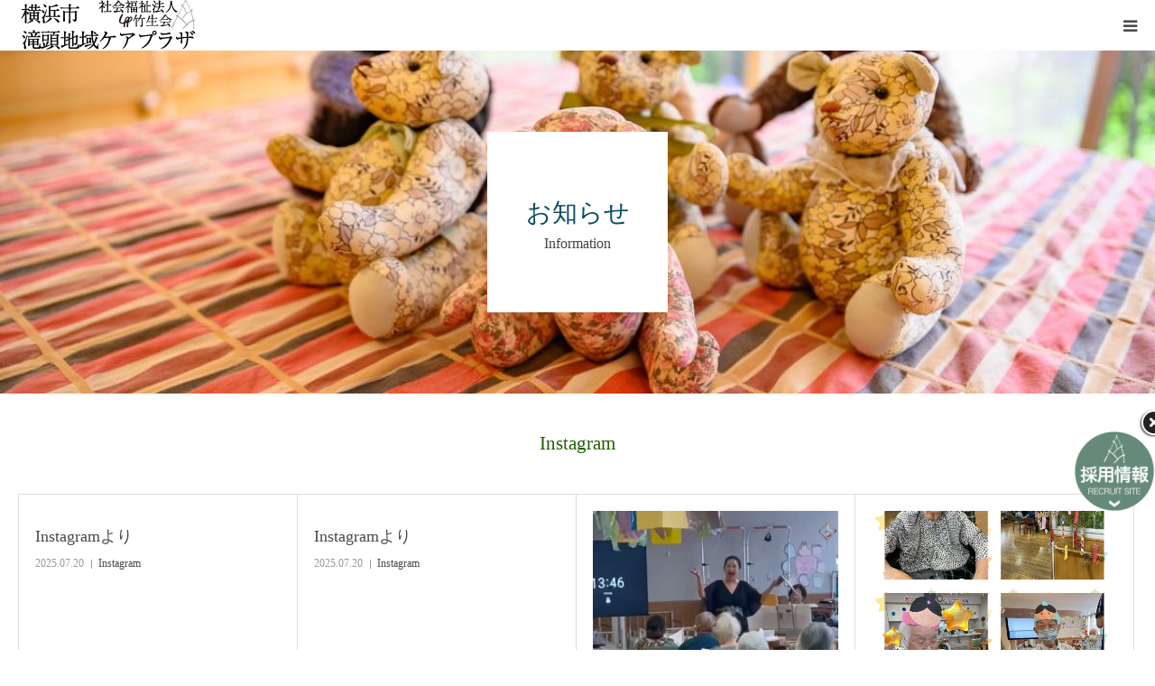

--- FILE ---
content_type: text/html; charset=UTF-8
request_url: https://careplaza.chikubukai.jp/category/instagram/page/7/
body_size: 12484
content:
<!DOCTYPE html>
<html class="pc" lang="ja">
<head>
<meta charset="UTF-8">
<!--[if IE]><meta http-equiv="X-UA-Compatible" content="IE=edge"><![endif]-->
<meta name="viewport" content="width=device-width">
<meta name="format-detection" content="telephone=no">
<title>Instagramに関する記事一覧</title>
<meta name="description" content="">
<link rel="pingback" href="https://careplaza.chikubukai.jp/xmlrpc.php">
<link rel="shortcut icon" href="https://careplaza.chikubukai.jp/wp-content/uploads/2019/06/favicon16.png">
<meta name='robots' content='max-image-preview:large' />
<link rel="alternate" type="application/rss+xml" title="横浜市滝頭地域ケアプラザ &raquo; フィード" href="https://careplaza.chikubukai.jp/feed/" />
<link rel="alternate" type="application/rss+xml" title="横浜市滝頭地域ケアプラザ &raquo; コメントフィード" href="https://careplaza.chikubukai.jp/comments/feed/" />
<link rel="alternate" type="application/rss+xml" title="横浜市滝頭地域ケアプラザ &raquo; Instagram カテゴリーのフィード" href="https://careplaza.chikubukai.jp/category/instagram/feed/" />
<style id='wp-img-auto-sizes-contain-inline-css' type='text/css'>
img:is([sizes=auto i],[sizes^="auto," i]){contain-intrinsic-size:3000px 1500px}
/*# sourceURL=wp-img-auto-sizes-contain-inline-css */
</style>
<link rel='stylesheet' id='style-css' href='https://careplaza.chikubukai.jp/wp-content/themes/BIRTH-child/style.css?ver=1.6.2' type='text/css' media='all' />
<style id='wp-emoji-styles-inline-css' type='text/css'>

	img.wp-smiley, img.emoji {
		display: inline !important;
		border: none !important;
		box-shadow: none !important;
		height: 1em !important;
		width: 1em !important;
		margin: 0 0.07em !important;
		vertical-align: -0.1em !important;
		background: none !important;
		padding: 0 !important;
	}
/*# sourceURL=wp-emoji-styles-inline-css */
</style>
<style id='wp-block-library-inline-css' type='text/css'>
:root{--wp-block-synced-color:#7a00df;--wp-block-synced-color--rgb:122,0,223;--wp-bound-block-color:var(--wp-block-synced-color);--wp-editor-canvas-background:#ddd;--wp-admin-theme-color:#007cba;--wp-admin-theme-color--rgb:0,124,186;--wp-admin-theme-color-darker-10:#006ba1;--wp-admin-theme-color-darker-10--rgb:0,107,160.5;--wp-admin-theme-color-darker-20:#005a87;--wp-admin-theme-color-darker-20--rgb:0,90,135;--wp-admin-border-width-focus:2px}@media (min-resolution:192dpi){:root{--wp-admin-border-width-focus:1.5px}}.wp-element-button{cursor:pointer}:root .has-very-light-gray-background-color{background-color:#eee}:root .has-very-dark-gray-background-color{background-color:#313131}:root .has-very-light-gray-color{color:#eee}:root .has-very-dark-gray-color{color:#313131}:root .has-vivid-green-cyan-to-vivid-cyan-blue-gradient-background{background:linear-gradient(135deg,#00d084,#0693e3)}:root .has-purple-crush-gradient-background{background:linear-gradient(135deg,#34e2e4,#4721fb 50%,#ab1dfe)}:root .has-hazy-dawn-gradient-background{background:linear-gradient(135deg,#faaca8,#dad0ec)}:root .has-subdued-olive-gradient-background{background:linear-gradient(135deg,#fafae1,#67a671)}:root .has-atomic-cream-gradient-background{background:linear-gradient(135deg,#fdd79a,#004a59)}:root .has-nightshade-gradient-background{background:linear-gradient(135deg,#330968,#31cdcf)}:root .has-midnight-gradient-background{background:linear-gradient(135deg,#020381,#2874fc)}:root{--wp--preset--font-size--normal:16px;--wp--preset--font-size--huge:42px}.has-regular-font-size{font-size:1em}.has-larger-font-size{font-size:2.625em}.has-normal-font-size{font-size:var(--wp--preset--font-size--normal)}.has-huge-font-size{font-size:var(--wp--preset--font-size--huge)}.has-text-align-center{text-align:center}.has-text-align-left{text-align:left}.has-text-align-right{text-align:right}.has-fit-text{white-space:nowrap!important}#end-resizable-editor-section{display:none}.aligncenter{clear:both}.items-justified-left{justify-content:flex-start}.items-justified-center{justify-content:center}.items-justified-right{justify-content:flex-end}.items-justified-space-between{justify-content:space-between}.screen-reader-text{border:0;clip-path:inset(50%);height:1px;margin:-1px;overflow:hidden;padding:0;position:absolute;width:1px;word-wrap:normal!important}.screen-reader-text:focus{background-color:#ddd;clip-path:none;color:#444;display:block;font-size:1em;height:auto;left:5px;line-height:normal;padding:15px 23px 14px;text-decoration:none;top:5px;width:auto;z-index:100000}html :where(.has-border-color){border-style:solid}html :where([style*=border-top-color]){border-top-style:solid}html :where([style*=border-right-color]){border-right-style:solid}html :where([style*=border-bottom-color]){border-bottom-style:solid}html :where([style*=border-left-color]){border-left-style:solid}html :where([style*=border-width]){border-style:solid}html :where([style*=border-top-width]){border-top-style:solid}html :where([style*=border-right-width]){border-right-style:solid}html :where([style*=border-bottom-width]){border-bottom-style:solid}html :where([style*=border-left-width]){border-left-style:solid}html :where(img[class*=wp-image-]){height:auto;max-width:100%}:where(figure){margin:0 0 1em}html :where(.is-position-sticky){--wp-admin--admin-bar--position-offset:var(--wp-admin--admin-bar--height,0px)}@media screen and (max-width:600px){html :where(.is-position-sticky){--wp-admin--admin-bar--position-offset:0px}}

/*# sourceURL=wp-block-library-inline-css */
</style><style id='global-styles-inline-css' type='text/css'>
:root{--wp--preset--aspect-ratio--square: 1;--wp--preset--aspect-ratio--4-3: 4/3;--wp--preset--aspect-ratio--3-4: 3/4;--wp--preset--aspect-ratio--3-2: 3/2;--wp--preset--aspect-ratio--2-3: 2/3;--wp--preset--aspect-ratio--16-9: 16/9;--wp--preset--aspect-ratio--9-16: 9/16;--wp--preset--color--black: #000000;--wp--preset--color--cyan-bluish-gray: #abb8c3;--wp--preset--color--white: #ffffff;--wp--preset--color--pale-pink: #f78da7;--wp--preset--color--vivid-red: #cf2e2e;--wp--preset--color--luminous-vivid-orange: #ff6900;--wp--preset--color--luminous-vivid-amber: #fcb900;--wp--preset--color--light-green-cyan: #7bdcb5;--wp--preset--color--vivid-green-cyan: #00d084;--wp--preset--color--pale-cyan-blue: #8ed1fc;--wp--preset--color--vivid-cyan-blue: #0693e3;--wp--preset--color--vivid-purple: #9b51e0;--wp--preset--gradient--vivid-cyan-blue-to-vivid-purple: linear-gradient(135deg,rgb(6,147,227) 0%,rgb(155,81,224) 100%);--wp--preset--gradient--light-green-cyan-to-vivid-green-cyan: linear-gradient(135deg,rgb(122,220,180) 0%,rgb(0,208,130) 100%);--wp--preset--gradient--luminous-vivid-amber-to-luminous-vivid-orange: linear-gradient(135deg,rgb(252,185,0) 0%,rgb(255,105,0) 100%);--wp--preset--gradient--luminous-vivid-orange-to-vivid-red: linear-gradient(135deg,rgb(255,105,0) 0%,rgb(207,46,46) 100%);--wp--preset--gradient--very-light-gray-to-cyan-bluish-gray: linear-gradient(135deg,rgb(238,238,238) 0%,rgb(169,184,195) 100%);--wp--preset--gradient--cool-to-warm-spectrum: linear-gradient(135deg,rgb(74,234,220) 0%,rgb(151,120,209) 20%,rgb(207,42,186) 40%,rgb(238,44,130) 60%,rgb(251,105,98) 80%,rgb(254,248,76) 100%);--wp--preset--gradient--blush-light-purple: linear-gradient(135deg,rgb(255,206,236) 0%,rgb(152,150,240) 100%);--wp--preset--gradient--blush-bordeaux: linear-gradient(135deg,rgb(254,205,165) 0%,rgb(254,45,45) 50%,rgb(107,0,62) 100%);--wp--preset--gradient--luminous-dusk: linear-gradient(135deg,rgb(255,203,112) 0%,rgb(199,81,192) 50%,rgb(65,88,208) 100%);--wp--preset--gradient--pale-ocean: linear-gradient(135deg,rgb(255,245,203) 0%,rgb(182,227,212) 50%,rgb(51,167,181) 100%);--wp--preset--gradient--electric-grass: linear-gradient(135deg,rgb(202,248,128) 0%,rgb(113,206,126) 100%);--wp--preset--gradient--midnight: linear-gradient(135deg,rgb(2,3,129) 0%,rgb(40,116,252) 100%);--wp--preset--font-size--small: 13px;--wp--preset--font-size--medium: 20px;--wp--preset--font-size--large: 36px;--wp--preset--font-size--x-large: 42px;--wp--preset--spacing--20: 0.44rem;--wp--preset--spacing--30: 0.67rem;--wp--preset--spacing--40: 1rem;--wp--preset--spacing--50: 1.5rem;--wp--preset--spacing--60: 2.25rem;--wp--preset--spacing--70: 3.38rem;--wp--preset--spacing--80: 5.06rem;--wp--preset--shadow--natural: 6px 6px 9px rgba(0, 0, 0, 0.2);--wp--preset--shadow--deep: 12px 12px 50px rgba(0, 0, 0, 0.4);--wp--preset--shadow--sharp: 6px 6px 0px rgba(0, 0, 0, 0.2);--wp--preset--shadow--outlined: 6px 6px 0px -3px rgb(255, 255, 255), 6px 6px rgb(0, 0, 0);--wp--preset--shadow--crisp: 6px 6px 0px rgb(0, 0, 0);}:where(.is-layout-flex){gap: 0.5em;}:where(.is-layout-grid){gap: 0.5em;}body .is-layout-flex{display: flex;}.is-layout-flex{flex-wrap: wrap;align-items: center;}.is-layout-flex > :is(*, div){margin: 0;}body .is-layout-grid{display: grid;}.is-layout-grid > :is(*, div){margin: 0;}:where(.wp-block-columns.is-layout-flex){gap: 2em;}:where(.wp-block-columns.is-layout-grid){gap: 2em;}:where(.wp-block-post-template.is-layout-flex){gap: 1.25em;}:where(.wp-block-post-template.is-layout-grid){gap: 1.25em;}.has-black-color{color: var(--wp--preset--color--black) !important;}.has-cyan-bluish-gray-color{color: var(--wp--preset--color--cyan-bluish-gray) !important;}.has-white-color{color: var(--wp--preset--color--white) !important;}.has-pale-pink-color{color: var(--wp--preset--color--pale-pink) !important;}.has-vivid-red-color{color: var(--wp--preset--color--vivid-red) !important;}.has-luminous-vivid-orange-color{color: var(--wp--preset--color--luminous-vivid-orange) !important;}.has-luminous-vivid-amber-color{color: var(--wp--preset--color--luminous-vivid-amber) !important;}.has-light-green-cyan-color{color: var(--wp--preset--color--light-green-cyan) !important;}.has-vivid-green-cyan-color{color: var(--wp--preset--color--vivid-green-cyan) !important;}.has-pale-cyan-blue-color{color: var(--wp--preset--color--pale-cyan-blue) !important;}.has-vivid-cyan-blue-color{color: var(--wp--preset--color--vivid-cyan-blue) !important;}.has-vivid-purple-color{color: var(--wp--preset--color--vivid-purple) !important;}.has-black-background-color{background-color: var(--wp--preset--color--black) !important;}.has-cyan-bluish-gray-background-color{background-color: var(--wp--preset--color--cyan-bluish-gray) !important;}.has-white-background-color{background-color: var(--wp--preset--color--white) !important;}.has-pale-pink-background-color{background-color: var(--wp--preset--color--pale-pink) !important;}.has-vivid-red-background-color{background-color: var(--wp--preset--color--vivid-red) !important;}.has-luminous-vivid-orange-background-color{background-color: var(--wp--preset--color--luminous-vivid-orange) !important;}.has-luminous-vivid-amber-background-color{background-color: var(--wp--preset--color--luminous-vivid-amber) !important;}.has-light-green-cyan-background-color{background-color: var(--wp--preset--color--light-green-cyan) !important;}.has-vivid-green-cyan-background-color{background-color: var(--wp--preset--color--vivid-green-cyan) !important;}.has-pale-cyan-blue-background-color{background-color: var(--wp--preset--color--pale-cyan-blue) !important;}.has-vivid-cyan-blue-background-color{background-color: var(--wp--preset--color--vivid-cyan-blue) !important;}.has-vivid-purple-background-color{background-color: var(--wp--preset--color--vivid-purple) !important;}.has-black-border-color{border-color: var(--wp--preset--color--black) !important;}.has-cyan-bluish-gray-border-color{border-color: var(--wp--preset--color--cyan-bluish-gray) !important;}.has-white-border-color{border-color: var(--wp--preset--color--white) !important;}.has-pale-pink-border-color{border-color: var(--wp--preset--color--pale-pink) !important;}.has-vivid-red-border-color{border-color: var(--wp--preset--color--vivid-red) !important;}.has-luminous-vivid-orange-border-color{border-color: var(--wp--preset--color--luminous-vivid-orange) !important;}.has-luminous-vivid-amber-border-color{border-color: var(--wp--preset--color--luminous-vivid-amber) !important;}.has-light-green-cyan-border-color{border-color: var(--wp--preset--color--light-green-cyan) !important;}.has-vivid-green-cyan-border-color{border-color: var(--wp--preset--color--vivid-green-cyan) !important;}.has-pale-cyan-blue-border-color{border-color: var(--wp--preset--color--pale-cyan-blue) !important;}.has-vivid-cyan-blue-border-color{border-color: var(--wp--preset--color--vivid-cyan-blue) !important;}.has-vivid-purple-border-color{border-color: var(--wp--preset--color--vivid-purple) !important;}.has-vivid-cyan-blue-to-vivid-purple-gradient-background{background: var(--wp--preset--gradient--vivid-cyan-blue-to-vivid-purple) !important;}.has-light-green-cyan-to-vivid-green-cyan-gradient-background{background: var(--wp--preset--gradient--light-green-cyan-to-vivid-green-cyan) !important;}.has-luminous-vivid-amber-to-luminous-vivid-orange-gradient-background{background: var(--wp--preset--gradient--luminous-vivid-amber-to-luminous-vivid-orange) !important;}.has-luminous-vivid-orange-to-vivid-red-gradient-background{background: var(--wp--preset--gradient--luminous-vivid-orange-to-vivid-red) !important;}.has-very-light-gray-to-cyan-bluish-gray-gradient-background{background: var(--wp--preset--gradient--very-light-gray-to-cyan-bluish-gray) !important;}.has-cool-to-warm-spectrum-gradient-background{background: var(--wp--preset--gradient--cool-to-warm-spectrum) !important;}.has-blush-light-purple-gradient-background{background: var(--wp--preset--gradient--blush-light-purple) !important;}.has-blush-bordeaux-gradient-background{background: var(--wp--preset--gradient--blush-bordeaux) !important;}.has-luminous-dusk-gradient-background{background: var(--wp--preset--gradient--luminous-dusk) !important;}.has-pale-ocean-gradient-background{background: var(--wp--preset--gradient--pale-ocean) !important;}.has-electric-grass-gradient-background{background: var(--wp--preset--gradient--electric-grass) !important;}.has-midnight-gradient-background{background: var(--wp--preset--gradient--midnight) !important;}.has-small-font-size{font-size: var(--wp--preset--font-size--small) !important;}.has-medium-font-size{font-size: var(--wp--preset--font-size--medium) !important;}.has-large-font-size{font-size: var(--wp--preset--font-size--large) !important;}.has-x-large-font-size{font-size: var(--wp--preset--font-size--x-large) !important;}
/*# sourceURL=global-styles-inline-css */
</style>

<style id='classic-theme-styles-inline-css' type='text/css'>
/*! This file is auto-generated */
.wp-block-button__link{color:#fff;background-color:#32373c;border-radius:9999px;box-shadow:none;text-decoration:none;padding:calc(.667em + 2px) calc(1.333em + 2px);font-size:1.125em}.wp-block-file__button{background:#32373c;color:#fff;text-decoration:none}
/*# sourceURL=/wp-includes/css/classic-themes.min.css */
</style>
<link rel='stylesheet' id='contact-form-7-css' href='https://careplaza.chikubukai.jp/wp-content/plugins/contact-form-7/includes/css/styles.css?ver=6.1.4' type='text/css' media='all' />
<link rel='stylesheet' id='parent-style-css' href='https://careplaza.chikubukai.jp/wp-content/themes/birth_tcd057/style.css?ver=6.9' type='text/css' media='all' />
<link rel='stylesheet' id='slb_core-css' href='https://careplaza.chikubukai.jp/wp-content/plugins/simple-lightbox/client/css/app.css?ver=2.9.4' type='text/css' media='all' />
<script type="text/javascript" src="https://careplaza.chikubukai.jp/wp-includes/js/jquery/jquery.min.js?ver=3.7.1" id="jquery-core-js"></script>
<script type="text/javascript" src="https://careplaza.chikubukai.jp/wp-includes/js/jquery/jquery-migrate.min.js?ver=3.4.1" id="jquery-migrate-js"></script>
<link rel="https://api.w.org/" href="https://careplaza.chikubukai.jp/wp-json/" /><link rel="alternate" title="JSON" type="application/json" href="https://careplaza.chikubukai.jp/wp-json/wp/v2/categories/7" />
<link rel="stylesheet" href="https://careplaza.chikubukai.jp/wp-content/themes/birth_tcd057/css/design-plus.css?ver=1.6.2">
<link rel="stylesheet" href="https://careplaza.chikubukai.jp/wp-content/themes/birth_tcd057/css/sns-botton.css?ver=1.6.2">
<link rel="stylesheet" media="screen and (max-width:1280px)" href="https://careplaza.chikubukai.jp/wp-content/themes/birth_tcd057/css/responsive.css?ver=1.6.2">
<link rel="stylesheet" media="screen and (max-width:1280px)" href="https://careplaza.chikubukai.jp/wp-content/themes/birth_tcd057/css/footer-bar.css?ver=1.6.2">

<script src="https://careplaza.chikubukai.jp/wp-content/themes/birth_tcd057/js/jquery.easing.1.4.js?ver=1.6.2"></script>
<script src="https://careplaza.chikubukai.jp/wp-content/themes/birth_tcd057/js/jscript.js?ver=1.6.2"></script>
<script src="https://careplaza.chikubukai.jp/wp-content/themes/birth_tcd057/js/comment.js?ver=1.6.2"></script>
<script src="https://careplaza.chikubukai.jp/wp-content/themes/birth_tcd057/js/header_fix.js?ver=1.6.2"></script>


<style type="text/css">

body, input, textarea { font-family: "Times New Roman" , "游明朝" , "Yu Mincho" , "游明朝体" , "YuMincho" , "ヒラギノ明朝 Pro W3" , "Hiragino Mincho Pro" , "HiraMinProN-W3" , "HGS明朝E" , "ＭＳ Ｐ明朝" , "MS PMincho" , serif; }

.rich_font, .p-vertical { font-family: "Times New Roman" , "游明朝" , "Yu Mincho" , "游明朝体" , "YuMincho" , "ヒラギノ明朝 Pro W3" , "Hiragino Mincho Pro" , "HiraMinProN-W3" , "HGS明朝E" , "ＭＳ Ｐ明朝" , "MS PMincho" , serif; font-weight:500; }

#footer_tel .number { font-family: "Times New Roman" , "游明朝" , "Yu Mincho" , "游明朝体" , "YuMincho" , "ヒラギノ明朝 Pro W3" , "Hiragino Mincho Pro" , "HiraMinProN-W3" , "HGS明朝E" , "ＭＳ Ｐ明朝" , "MS PMincho" , serif; font-weight:500; }


#header_image_for_404 .headline { font-family: "Times New Roman" , "游明朝" , "Yu Mincho" , "游明朝体" , "YuMincho" , "ヒラギノ明朝 Pro W3" , "Hiragino Mincho Pro" , "HiraMinProN-W3" , "HGS明朝E" , "ＭＳ Ｐ明朝" , "MS PMincho" , serif; font-weight:500; }




#post_title { font-size:32px; color:#000000; }
.post_content { font-size:18px; color:#666666; }
.single-news #post_title { font-size:32px; color:#000000; }
.single-news .post_content { font-size:14px; color:#666666; }

.mobile #post_title { font-size:20px; }
.mobile .post_content { font-size:16px; }
.mobile .single-news #post_title { font-size:18px; }
.mobile .single-news .post_content { font-size:13px; }

body.page .post_content { font-size:18px; color:#666666; }
#page_title { font-size:28px; color:#000000; }
#page_title span { font-size:16px; color:#666666; }

.mobile body.page .post_content { font-size:14px; }
.mobile #page_title { font-size:18px; }
.mobile #page_title span { font-size:14px; }

.c-pw__btn { background: #006647; }
.post_content a, .post_content a:hover, .custom-html-widget a, .custom-html-widget a:hover { color: #357e82; }




.archive #page_header .title { font-size:28px; }
.archive #page_header .sub_title { font-size:16px; }
.post-type-archive-course #page_header .title { font-size:28px; }
.post-type-archive-course #page_header .sub_title { font-size:16px; }
.post-type-archive-news #page_header .title { font-size:28px; }
.post-type-archive-news #page_header .sub_title { font-size:16px; }
.post-type-archive-faq #page_header .title { font-size:28px; }
.post-type-archive-faq #page_header .sub_title { font-size:16px; }
@media screen and (max-width:700px) {
  .archive #page_header .title { font-size:18px; }
  .archive #page_header .sub_title { font-size:14px; }
  .post-type-archive-course #page_header .title { font-size:18px; }
  .post-type-archive-course #page_header .sub_title { font-size:14px; }
  .post-type-archive-news #page_header .title { font-size:18px; }
  .post-type-archive-news #page_header .sub_title { font-size:14px; }
  .post-type-archive-faq #page_header .title { font-size:18px; }
  .post-type-archive-faq #page_header .sub_title { font-size:14px; }
}



#related_post .image img, .styled_post_list1 .image img, .styled_post_list2 .image img, .widget_tab_post_list .image img, #blog_list .image img, #news_archive_list .image img,
  #index_blog_list .image img, #index_3box .image img, #index_news_list .image img, #archive_news_list .image img, #footer_content .image img
{
  width:100%; height:auto;
  -webkit-transition: transform  0.75s ease; -moz-transition: transform  0.75s ease; transition: transform  0.75s ease;
}
#related_post .image:hover img, .styled_post_list1 .image:hover img, .styled_post_list2 .image:hover img, .widget_tab_post_list .image:hover img, #blog_list .image:hover img, #news_archive_list .image:hover img,
  #index_blog_list .image:hover img, #index_3box .image:hover img, #index_news_list .image:hover img, #archive_news_list .image:hover img, #footer_content .image:hover img
{
  -webkit-transform: scale(1.2);
  -moz-transform: scale(1.2);
  -ms-transform: scale(1.2);
  -o-transform: scale(1.2);
  transform: scale(1.2);
}


#course_list #course2 .headline { background-color:#e0b2b5; }
#course_list #course2 .title { color:#e0b2b5; }
#course_list #course3 .headline { background-color:#e0b2b5; }
#course_list #course3 .title { color:#e0b2b5; }

body, a, #index_course_list a:hover, #previous_next_post a:hover, #course_list li a:hover
  { color: #494949; }

#page_header .headline, .side_widget .styled_post_list1 .title:hover, .page_post_list .meta a:hover, .page_post_list .headline,
  .slider_main .caption .title a:hover, #comment_header ul li a:hover, #header_text .logo a:hover, #bread_crumb li.home a:hover:before, #post_title_area .meta li a:hover
    { color: #006647; }

.pc #global_menu ul ul a, .design_button a, #index_3box .title a, .next_page_link a:hover, #archive_post_list_tab ol li:hover, .collapse_category_list li a:hover .count, .slick-arrow:hover, .pb_spec_table_button a:hover,
  #wp-calendar td a:hover, #wp-calendar #prev a:hover, #wp-calendar #next a:hover, #related_post .headline, .side_headline, #single_news_list .headline, .mobile #global_menu li a:hover, #mobile_menu .close_button:hover,
    #post_pagination p, .page_navi span.current, .tcd_user_profile_widget .button a:hover, #return_top_mobile a:hover, #p_readmore .button, #bread_crumb
      { background-color: #006647 !important; }

#archive_post_list_tab ol li:hover, #comment_header ul li a:hover, #comment_header ul li.comment_switch_active a, #comment_header #comment_closed p, #post_pagination p, .page_navi span.current
  { border-color: #006647; }

.collapse_category_list li a:before
  { border-color: transparent transparent transparent #006647; }

.slider_nav .swiper-slide-active, .slider_nav .swiper-slide:hover
  { box-shadow:inset 0 0 0 5px #006647; }

a:hover, .pc #global_menu a:hover, .pc #global_menu > ul > li.active > a, .pc #global_menu > ul > li.current-menu-item > a, #bread_crumb li.home a:hover:after, #bread_crumb li a:hover, #post_meta_top a:hover, #index_blog_list li.category a:hover, #footer_tel .number,
  #single_news_list .link:hover, #single_news_list .link:hover:before, #archive_faq_list .question:hover, #archive_faq_list .question.active, #archive_faq_list .question:hover:before, #archive_faq_list .question.active:before, #archive_header_no_image .title
    { color: #248ea0; }


.pc #global_menu ul ul a:hover, .design_button a:hover, #index_3box .title a:hover, #return_top a:hover, #post_pagination a:hover, .page_navi a:hover, #slide_menu a span.count, .tcdw_custom_drop_menu a:hover, #p_readmore .button:hover, #previous_next_page a:hover, #mobile_menu,
  #course_next_prev_link a:hover, .tcd_category_list li a:hover .count, #submit_comment:hover, #comment_header ul li a:hover, .widget_tab_post_list_button a:hover, #searchform .submit_button:hover, .mobile #menu_button:hover
    { background-color: #248ea0 !important; }

#post_pagination a:hover, .page_navi a:hover, .tcdw_custom_drop_menu a:hover, #comment_textarea textarea:focus, #guest_info input:focus, .widget_tab_post_list_button a:hover
  { border-color: #248ea0 !important; }

.post_content a { color: #357e82; }

.color_font { color: #1d5e00; }


#copyright { background-color: #4f7c70; color: #FFFFFF; }

#schedule_table thead { background:#fafafa; }
#schedule_table .color { background:#eff5f6; }
#archive_faq_list .answer { background:#f6f9f9; }

#page_header .square_headline { background: #ffffff; }
#page_header .square_headline .title { color: #074e66; }
#page_header .square_headline .sub_title { color: #444444; }

#comment_header ul li.comment_switch_active a, #comment_header #comment_closed p { background-color: #006647 !important; }
#comment_header ul li.comment_switch_active a:after, #comment_header #comment_closed p:after { border-color:#006647 transparent transparent transparent; }

.no_header_content { background:rgba(0,102,71,0.8); }



.post_content td {
    background: inherit;
}
.wp-block-table.is-style-stripes td {
    min-width: 70px;
}
.jigyonaiyo tr td:nth-of-type(1) {
    width: 30%;
}
p.has-large-font-size {
    margin-bottom: 0.9em;
    margin-top: 0.6em;
    line-height: 1.5em;
}

#header_button a,a.title span,h4.title a,p,td {
    font-size: 18px;
}
#mobile_menu #global_menu a {
    font-size: 18px;
}
.pc #global_menu > ul > li > a {
    font-size: 18px;
}
body, input, textarea {
    font-family: "Times New Roman" , "ヒラギノ明朝 Pro W3" , "Hiragino Mincho Pro" , "HiraMinProN-W3" , "HGS明朝E" , "ＭＳ Ｐ明朝" , "MS PMincho" , "游明朝体" , "YuMincho", serif;
}
div#index_free_space2 {
    padding-top: 20px;
}
.post_content ul li::before {
    content: "●";
    color: #9388BA;
}
.post_content li{
    font-size: 18px;
    list-style: none;
}
.post_content figure.wp-block-media-text__media {
    padding: 15px;
    background: url(https://chikubukai.jp/wp-content/uploads/2019/07/bg_img01.png) center center no-repeat;
}
.post_content .wp-block-media-text__content h3 {
    font-size: 150%;
    border-bottom: solid 1px yellowgreen;
}
a:hover img.overwhite{
    cursor:pointer;
    filter: alpha(opacity=60);        /* ie lt 8 */
    -ms-filter: "alpha(opacity=60)";  /* ie 8 */
    -moz-opacity:0.6;                 /* FF lt 1.5, Netscape */
    -khtml-opacity: 0.6;              /* Safari 1.x */
    opacity:0.6;
    zoom:1;
}

#article .post_content li {
    list-style-type: none; /*点を非表示*/
    position: relative; /*基準位置*/
    padding-left: 1.2em;
    }
#article .post_content li:before {
    border-radius: 50%; /*丸くする*/
    width: 13px; /*点の幅*/
    height: 13px; /*点の高さ*/
    display: block;
    position: absolute; /*絶対配置*/
    left: 0; /*点の位置*/
    top: 0.6em; /*点の位置*/
    content: "";
    background: #1ec4e6; /*点の色*/
}
#article .post_content li:nth-child(3n):before {
    background: palevioletred;
}
#article .post_content li:nth-child(3n-1):before {
    background: yellowgreen;
}
a.wp-block-button__link {
    color: white;
}

/* 動画を囲うdiv */
.video {
  position: relative;
  height:0; /* 高さは0にしておく(padding-topで高さを指定するため) */
}

.video.index_content {
  padding-top: 45%; /* 高さを指定(16:9) */
}

.post_content .video {
  width:100%; /* 横幅は100%にしておく(ここを変えたい場合は実装コード2の方法を確認してください) */
  padding-top: 56.25%; /* 高さを指定(16:9) */
}

/* YouTube埋め込み用のiframe */
.video iframe{
  position: absolute;
  top: 0;
  left: 0;
  width: 100%;
  height: 100%;
}
</style>


<link rel='stylesheet' id='advanced-floating-content-lite-css' href='https://careplaza.chikubukai.jp/wp-content/plugins/advanced-floating-content-lite/public/css/advanced-floating-content-public.css?ver=1.0.0' type='text/css' media='all' />
<style id='advanced-floating-content-lite-inline-css' type='text/css'>
#afc_sidebar_638{background:;position:fixed;bottom:0px;right:0px;width:80px;margin:0px 0px 50px 0px;z-index:999999;padding:10px;color:#ffffff;}
.afc_popup .img{position:absolute; top:-15px; right:-15px;}
/*# sourceURL=advanced-floating-content-lite-inline-css */
</style>
</head>
<body id="body" class="archive paged category category-instagram category-7 paged-7 category-paged-7 wp-theme-birth_tcd057 wp-child-theme-BIRTH-child fix_top mobile_header_fix">


<div id="container">

 <div id="header">
  <div id="header_inner">
   <div id="logo_image">
 <h1 class="logo">
  <a href="https://careplaza.chikubukai.jp/" title="横浜市滝頭地域ケアプラザ">
      <img class="pc_logo_image" src="https://careplaza.chikubukai.jp/wp-content/uploads/2019/06/logo_careplaza.png?1768785392" alt="横浜市滝頭地域ケアプラザ" title="横浜市滝頭地域ケアプラザ" width="200" height="60" />
         <img class="mobile_logo_image" src="https://careplaza.chikubukai.jp/wp-content/uploads/2019/06/logo_careplaza.png?1768785392" alt="横浜市滝頭地域ケアプラザ" title="横浜市滝頭地域ケアプラザ" width="200" height="60" />
     </a>
 </h1>
</div>
         <div id="global_menu">
    <ul id="menu-%e3%83%a1%e3%82%a4%e3%83%b3%e3%83%a1%e3%83%8b%e3%83%a5%e3%83%bc" class="menu"><li id="menu-item-31" class="menu-item menu-item-type-custom menu-item-object-custom menu-item-home menu-item-31"><a href="http://careplaza.chikubukai.jp/">HOME</a></li>
<li id="menu-item-75" class="menu-item menu-item-type-post_type menu-item-object-page menu-item-has-children menu-item-75"><a href="https://careplaza.chikubukai.jp/about/">施設概要</a>
<ul class="sub-menu">
	<li id="menu-item-381" class="menu-item menu-item-type-post_type menu-item-object-page menu-item-381"><a href="https://careplaza.chikubukai.jp/gallery/">ギャラリー</a></li>
</ul>
</li>
<li id="menu-item-315" class="menu-item menu-item-type-post_type menu-item-object-page menu-item-315"><a href="https://careplaza.chikubukai.jp/service/">サービス</a></li>
<li id="menu-item-504" class="menu-item menu-item-type-post_type menu-item-object-page menu-item-has-children menu-item-504"><a href="https://careplaza.chikubukai.jp/rental-space/">貸室</a>
<ul class="sub-menu">
	<li id="menu-item-574" class="menu-item menu-item-type-post_type menu-item-object-page menu-item-574"><a href="https://careplaza.chikubukai.jp/reserve-rooms/">貸室空室状況</a></li>
</ul>
</li>
<li id="menu-item-539" class="menu-item menu-item-type-post_type menu-item-object-page menu-item-539"><a href="https://careplaza.chikubukai.jp/access/">アクセス</a></li>
<li id="menu-item-769" class="menu-item menu-item-type-post_type menu-item-object-page menu-item-769"><a href="https://careplaza.chikubukai.jp/contact/">お問い合わせ</a></li>
</ul>   </div>
   <a href="#" id="menu_button"><span>menu</span></a>
     </div><!-- END #header_inner -->
 </div><!-- END #header -->

 
 <div id="main_contents" class="clearfix">
<div id="page_header" style="background:url(https://careplaza.chikubukai.jp/wp-content/uploads/2019/06/th_DSC_3170.jpg) no-repeat center center; background-size:cover;">
 <div class="square_headline">
  <div class="square_headline_inner">
      <h2 class="title rich_font">お知らせ</h2>
         <p class="sub_title">Information</p>
     </div>
 </div>
</div>

<div id="main_col">

  <div id="archive_catch">
  <h2 class="catch rich_font color_font" style="font-size:36px;">Instagram</h2>
   </div>

 
 
  <div id="blog_list" class="clearfix">
    <article class="item clearfix">
      <a class="image" href="https://careplaza.chikubukai.jp/2025/07/20/instagram%e3%82%88%e3%82%8a-410/" title="Instagramより"></a>
      <div class="title_area">
    <h4 class="title"><a href="https://careplaza.chikubukai.jp/2025/07/20/instagram%e3%82%88%e3%82%8a-410/" title="Instagramより">Instagramより</a></h4>
    <ul class="meta clearfix">
     <li class="date"><time class="entry-date updated" datetime="2025-07-20T17:46:45+09:00">2025.07.20</time></li>
     <li class="category"><a href="https://careplaza.chikubukai.jp/category/instagram/" rel="category tag">Instagram</a></li>
    </ul>
   </div>
  </article>
    <article class="item clearfix">
      <a class="image" href="https://careplaza.chikubukai.jp/2025/07/20/instagram%e3%82%88%e3%82%8a-409/" title="Instagramより"></a>
      <div class="title_area">
    <h4 class="title"><a href="https://careplaza.chikubukai.jp/2025/07/20/instagram%e3%82%88%e3%82%8a-409/" title="Instagramより">Instagramより</a></h4>
    <ul class="meta clearfix">
     <li class="date"><time class="entry-date updated" datetime="2025-07-20T17:46:44+09:00">2025.07.20</time></li>
     <li class="category"><a href="https://careplaza.chikubukai.jp/category/instagram/" rel="category tag">Instagram</a></li>
    </ul>
   </div>
  </article>
    <article class="item clearfix">
      <a class="image" href="https://careplaza.chikubukai.jp/2025/07/20/instagram%e3%82%88%e3%82%8a-408/" title="Instagramより"><img width="830" height="510" src="https://careplaza.chikubukai.jp/wp-content/uploads/2025/07/517014557_18111994006504308_9190366027415035371_n-830x510.jpg" class="attachment-size3 size-size3 wp-post-image" alt="" decoding="async" fetchpriority="high" /></a>
      <div class="title_area">
    <h4 class="title"><a href="https://careplaza.chikubukai.jp/2025/07/20/instagram%e3%82%88%e3%82%8a-408/" title="Instagramより">Instagramより</a></h4>
    <ul class="meta clearfix">
     <li class="date"><time class="entry-date updated" datetime="2025-07-20T17:46:43+09:00">2025.07.20</time></li>
     <li class="category"><a href="https://careplaza.chikubukai.jp/category/instagram/" rel="category tag">Instagram</a></li>
    </ul>
   </div>
  </article>
    <article class="item clearfix">
      <a class="image" href="https://careplaza.chikubukai.jp/2025/07/06/instagram%e3%82%88%e3%82%8a-407/" title="Instagramより"><img width="830" height="510" src="https://careplaza.chikubukai.jp/wp-content/uploads/2025/07/516629230_18111644080504308_1909906763631855677_n-830x510.jpg" class="attachment-size3 size-size3 wp-post-image" alt="" decoding="async" /></a>
      <div class="title_area">
    <h4 class="title"><a href="https://careplaza.chikubukai.jp/2025/07/06/instagram%e3%82%88%e3%82%8a-407/" title="Instagramより">Instagramより</a></h4>
    <ul class="meta clearfix">
     <li class="date"><time class="entry-date updated" datetime="2025-07-06T00:16:41+09:00">2025.07.6</time></li>
     <li class="category"><a href="https://careplaza.chikubukai.jp/category/instagram/" rel="category tag">Instagram</a></li>
    </ul>
   </div>
  </article>
    <article class="item clearfix">
      <a class="image" href="https://careplaza.chikubukai.jp/2025/06/29/instagram%e3%82%88%e3%82%8a-406/" title="Instagramより"><img width="830" height="510" src="https://careplaza.chikubukai.jp/wp-content/uploads/2025/06/514098983_18111104890504308_6048734818018780378_n-830x510.jpg" class="attachment-size3 size-size3 wp-post-image" alt="" decoding="async" /></a>
      <div class="title_area">
    <h4 class="title"><a href="https://careplaza.chikubukai.jp/2025/06/29/instagram%e3%82%88%e3%82%8a-406/" title="Instagramより">Instagramより</a></h4>
    <ul class="meta clearfix">
     <li class="date"><time class="entry-date updated" datetime="2025-06-29T22:21:13+09:00">2025.06.29</time></li>
     <li class="category"><a href="https://careplaza.chikubukai.jp/category/instagram/" rel="category tag">Instagram</a></li>
    </ul>
   </div>
  </article>
    <article class="item clearfix">
      <a class="image" href="https://careplaza.chikubukai.jp/2025/06/28/instagram%e3%82%88%e3%82%8a-405/" title="Instagramより"></a>
      <div class="title_area">
    <h4 class="title"><a href="https://careplaza.chikubukai.jp/2025/06/28/instagram%e3%82%88%e3%82%8a-405/" title="Instagramより">Instagramより</a></h4>
    <ul class="meta clearfix">
     <li class="date"><time class="entry-date updated" datetime="2025-06-28T16:14:59+09:00">2025.06.28</time></li>
     <li class="category"><a href="https://careplaza.chikubukai.jp/category/instagram/" rel="category tag">Instagram</a></li>
    </ul>
   </div>
  </article>
    <article class="item clearfix">
      <a class="image" href="https://careplaza.chikubukai.jp/2025/06/28/instagram%e3%82%88%e3%82%8a-404/" title="Instagramより"></a>
      <div class="title_area">
    <h4 class="title"><a href="https://careplaza.chikubukai.jp/2025/06/28/instagram%e3%82%88%e3%82%8a-404/" title="Instagramより">Instagramより</a></h4>
    <ul class="meta clearfix">
     <li class="date"><time class="entry-date updated" datetime="2025-06-28T13:30:27+09:00">2025.06.28</time></li>
     <li class="category"><a href="https://careplaza.chikubukai.jp/category/instagram/" rel="category tag">Instagram</a></li>
    </ul>
   </div>
  </article>
    <article class="item clearfix">
      <a class="image" href="https://careplaza.chikubukai.jp/2025/06/28/instagram%e3%82%88%e3%82%8a-403/" title="Instagramより"><img width="720" height="510" src="https://careplaza.chikubukai.jp/wp-content/uploads/2025/06/513906416_18110984071504308_6781513064483281249_n-720x510.jpg" class="attachment-size3 size-size3 wp-post-image" alt="" decoding="async" loading="lazy" /></a>
      <div class="title_area">
    <h4 class="title"><a href="https://careplaza.chikubukai.jp/2025/06/28/instagram%e3%82%88%e3%82%8a-403/" title="Instagramより">Instagramより</a></h4>
    <ul class="meta clearfix">
     <li class="date"><time class="entry-date updated" datetime="2025-06-28T13:30:26+09:00">2025.06.28</time></li>
     <li class="category"><a href="https://careplaza.chikubukai.jp/category/instagram/" rel="category tag">Instagram</a></li>
    </ul>
   </div>
  </article>
    <article class="item clearfix">
      <a class="image" href="https://careplaza.chikubukai.jp/2025/06/27/instagram%e3%82%88%e3%82%8a-402/" title="Instagramより"><img width="830" height="510" src="https://careplaza.chikubukai.jp/wp-content/uploads/2025/06/513814987_18110920114504308_6450311598742905331_n-830x510.jpg" class="attachment-size3 size-size3 wp-post-image" alt="" decoding="async" loading="lazy" /></a>
      <div class="title_area">
    <h4 class="title"><a href="https://careplaza.chikubukai.jp/2025/06/27/instagram%e3%82%88%e3%82%8a-402/" title="Instagramより">Instagramより</a></h4>
    <ul class="meta clearfix">
     <li class="date"><time class="entry-date updated" datetime="2025-06-27T23:02:05+09:00">2025.06.27</time></li>
     <li class="category"><a href="https://careplaza.chikubukai.jp/category/instagram/" rel="category tag">Instagram</a></li>
    </ul>
   </div>
  </article>
    <article class="item clearfix">
      <a class="image" href="https://careplaza.chikubukai.jp/2025/06/27/instagram%e3%82%88%e3%82%8a-401/" title="Instagramより"></a>
      <div class="title_area">
    <h4 class="title"><a href="https://careplaza.chikubukai.jp/2025/06/27/instagram%e3%82%88%e3%82%8a-401/" title="Instagramより">Instagramより</a></h4>
    <ul class="meta clearfix">
     <li class="date"><time class="entry-date updated" datetime="2025-06-27T16:30:12+09:00">2025.06.27</time></li>
     <li class="category"><a href="https://careplaza.chikubukai.jp/category/instagram/" rel="category tag">Instagram</a></li>
    </ul>
   </div>
  </article>
    <article class="item clearfix">
      <a class="image" href="https://careplaza.chikubukai.jp/2025/06/25/instagram%e3%82%88%e3%82%8a-400/" title="Instagramより"></a>
      <div class="title_area">
    <h4 class="title"><a href="https://careplaza.chikubukai.jp/2025/06/25/instagram%e3%82%88%e3%82%8a-400/" title="Instagramより">Instagramより</a></h4>
    <ul class="meta clearfix">
     <li class="date"><time class="entry-date updated" datetime="2025-06-25T11:45:21+09:00">2025.06.25</time></li>
     <li class="category"><a href="https://careplaza.chikubukai.jp/category/instagram/" rel="category tag">Instagram</a></li>
    </ul>
   </div>
  </article>
    <article class="item clearfix">
      <a class="image" href="https://careplaza.chikubukai.jp/2025/06/25/instagram%e3%82%88%e3%82%8a-399/" title="Instagramより"><img width="720" height="510" src="https://careplaza.chikubukai.jp/wp-content/uploads/2025/06/511533182_18110705902504308_8333841627589146007_n-720x510.jpg" class="attachment-size3 size-size3 wp-post-image" alt="" decoding="async" loading="lazy" /></a>
      <div class="title_area">
    <h4 class="title"><a href="https://careplaza.chikubukai.jp/2025/06/25/instagram%e3%82%88%e3%82%8a-399/" title="Instagramより">Instagramより</a></h4>
    <ul class="meta clearfix">
     <li class="date"><time class="entry-date updated" datetime="2025-06-25T10:47:35+09:00">2025.06.25</time></li>
     <li class="category"><a href="https://careplaza.chikubukai.jp/category/instagram/" rel="category tag">Instagram</a></li>
    </ul>
   </div>
  </article>
   </div><!-- #blog_list -->
 <div class="page_navi clearfix">
<ul class='page-numbers'>
	<li><a class="page-numbers" href="https://careplaza.chikubukai.jp/category/instagram/">1</a></li>
	<li><a class="page-numbers" href="https://careplaza.chikubukai.jp/category/instagram/page/2/">2</a></li>
	<li><a class="page-numbers" href="https://careplaza.chikubukai.jp/category/instagram/page/3/">3</a></li>
	<li><a class="page-numbers" href="https://careplaza.chikubukai.jp/category/instagram/page/4/">4</a></li>
	<li><a class="page-numbers" href="https://careplaza.chikubukai.jp/category/instagram/page/5/">5</a></li>
	<li><a class="page-numbers" href="https://careplaza.chikubukai.jp/category/instagram/page/6/">6</a></li>
	<li><span aria-current="page" class="page-numbers current">7</span></li>
	<li><a class="page-numbers" href="https://careplaza.chikubukai.jp/category/instagram/page/8/">8</a></li>
	<li><a class="page-numbers" href="https://careplaza.chikubukai.jp/category/instagram/page/9/">9</a></li>
	<li><a class="page-numbers" href="https://careplaza.chikubukai.jp/category/instagram/page/10/">10</a></li>
	<li><a class="page-numbers" href="https://careplaza.chikubukai.jp/category/instagram/page/11/">11</a></li>
	<li><a class="page-numbers" href="https://careplaza.chikubukai.jp/category/instagram/page/12/">12</a></li>
	<li><a class="page-numbers" href="https://careplaza.chikubukai.jp/category/instagram/page/13/">13</a></li>
	<li><a class="page-numbers" href="https://careplaza.chikubukai.jp/category/instagram/page/14/">14</a></li>
	<li><a class="page-numbers" href="https://careplaza.chikubukai.jp/category/instagram/page/15/">15</a></li>
	<li><a class="page-numbers" href="https://careplaza.chikubukai.jp/category/instagram/page/16/">16</a></li>
	<li><a class="page-numbers" href="https://careplaza.chikubukai.jp/category/instagram/page/17/">17</a></li>
	<li><a class="page-numbers" href="https://careplaza.chikubukai.jp/category/instagram/page/18/">18</a></li>
	<li><a class="page-numbers" href="https://careplaza.chikubukai.jp/category/instagram/page/19/">19</a></li>
	<li><a class="page-numbers" href="https://careplaza.chikubukai.jp/category/instagram/page/20/">20</a></li>
	<li><a class="page-numbers" href="https://careplaza.chikubukai.jp/category/instagram/page/21/">21</a></li>
	<li><a class="page-numbers" href="https://careplaza.chikubukai.jp/category/instagram/page/22/">22</a></li>
	<li><a class="page-numbers" href="https://careplaza.chikubukai.jp/category/instagram/page/23/">23</a></li>
	<li><a class="page-numbers" href="https://careplaza.chikubukai.jp/category/instagram/page/24/">24</a></li>
	<li><a class="page-numbers" href="https://careplaza.chikubukai.jp/category/instagram/page/25/">25</a></li>
	<li><a class="page-numbers" href="https://careplaza.chikubukai.jp/category/instagram/page/26/">26</a></li>
	<li><a class="page-numbers" href="https://careplaza.chikubukai.jp/category/instagram/page/27/">27</a></li>
	<li><a class="page-numbers" href="https://careplaza.chikubukai.jp/category/instagram/page/28/">28</a></li>
	<li><a class="page-numbers" href="https://careplaza.chikubukai.jp/category/instagram/page/29/">29</a></li>
	<li><a class="page-numbers" href="https://careplaza.chikubukai.jp/category/instagram/page/30/">30</a></li>
	<li><a class="page-numbers" href="https://careplaza.chikubukai.jp/category/instagram/page/31/">31</a></li>
	<li><a class="page-numbers" href="https://careplaza.chikubukai.jp/category/instagram/page/32/">32</a></li>
	<li><a class="page-numbers" href="https://careplaza.chikubukai.jp/category/instagram/page/33/">33</a></li>
	<li><a class="page-numbers" href="https://careplaza.chikubukai.jp/category/instagram/page/34/">34</a></li>
	<li><a class="page-numbers" href="https://careplaza.chikubukai.jp/category/instagram/page/35/">35</a></li>
	<li><a class="page-numbers" href="https://careplaza.chikubukai.jp/category/instagram/page/36/">36</a></li>
	<li><a class="page-numbers" href="https://careplaza.chikubukai.jp/category/instagram/page/37/">37</a></li>
	<li><a class="page-numbers" href="https://careplaza.chikubukai.jp/category/instagram/page/38/">38</a></li>
	<li><a class="page-numbers" href="https://careplaza.chikubukai.jp/category/instagram/page/39/">39</a></li>
	<li><a class="page-numbers" href="https://careplaza.chikubukai.jp/category/instagram/page/40/">40</a></li>
	<li><a class="page-numbers" href="https://careplaza.chikubukai.jp/category/instagram/page/41/">41</a></li>
</ul>

</div>
 
 
</div><!-- END #main_col -->


 </div><!-- END #main_contents -->


   <div id="footer_contact_area">
  <div id="footer_contact_area_inner" class="clearfix">

      <div class="footer_contact_content" id="footer_tel">
    <div class="clearfix">
          <p class="headline">電話でのお問い合わせ</p>
          <div class="right_area">
      		 <p class="number"><span>TEL.</span>045-750-5151</p>
                 </div>
    </div>
   </div>
   
   
  </div>
 </div><!-- END #footer_contact_area -->
 

  <div id="footer_content">
  <div id="footer_content_inner" class="clearfix">
    <div class="item clearfix" style="background:#f5f5f5;">
      <a class="image" href="/service/" ><img src="https://careplaza.chikubukai.jp/wp-content/uploads/2019/07/DSC_3445_sq.jpg" alt="" title="" /></a>
      <a class="title" href="/service/" ><span>サービス案内</span></a>
  </div>
    <div class="item clearfix" style="background:#f5f5f5;">
      <a class="image" href="/reserve-rooms/" ><img src="https://careplaza.chikubukai.jp/wp-content/uploads/2019/06/DSC_3161_sq.jpg" alt="" title="" /></a>
      <a class="title" href="/reserve-rooms/" ><span>貸室空室状況</span></a>
  </div>
    <div class="item clearfix" style="background:#f5f5f5;">
      <a class="image" href="https://recruit.chikubukai.jp/" ><img src="https://careplaza.chikubukai.jp/wp-content/uploads/2019/06/DSC_3834_sq.jpg" alt="" title="" /></a>
      <a class="title" href="https://recruit.chikubukai.jp/" ><span>採用情報</span></a>
  </div>
    </div>
 </div><!-- END #footer_content -->
 

  <div id="footer_menu" class="clearfix">
  <ul id="menu-%e3%83%95%e3%83%83%e3%82%bf%e3%83%bc" class="menu"><li id="menu-item-639" class="menu-item menu-item-type-custom menu-item-object-custom menu-item-639"><a href="https://chikubukai.jp/">社会福祉法人竹生会</a></li>
<li id="menu-item-640" class="menu-item menu-item-type-custom menu-item-object-custom menu-item-640"><a href="https://bashoen.chikubukai.jp/">芭蕉苑</a></li>
<li id="menu-item-641" class="menu-item menu-item-type-custom menu-item-object-custom menu-item-641"><a href="https://komayose.chikubukai.jp/">こまよせ荘</a></li>
<li id="menu-item-642" class="menu-item menu-item-type-custom menu-item-object-custom menu-item-642"><a href="https://takigashira.chikubukai.jp/">たきがしら芭蕉苑</a></li>
<li id="menu-item-643" class="menu-item menu-item-type-custom menu-item-object-custom menu-item-home menu-item-643"><a href="https://careplaza.chikubukai.jp/">横浜市滝頭地域ケアプラザ</a></li>
<li id="menu-item-644" class="menu-item menu-item-type-custom menu-item-object-custom menu-item-644"><a href="https://recruit.chikubukai.jp/">採用情報</a></li>
</ul> </div>
 
 <p id="copyright">Copyright &copy;社会福祉法人竹生会</p>


 <div id="return_top">
  <a href="#body"><span>PAGE TOP</span></a>
 </div>


 

</div><!-- #container -->

<script>
jQuery(document).ready(function($){
  // scroll page link
  if (location.hash && $(location.hash).length) {
    $("html,body").scrollTop(0);
    $("html,body").delay(600).animate({scrollTop : $(location.hash).offset().top}, 1000, 'easeOutExpo');
  }
});
</script>


<script type="speculationrules">
{"prefetch":[{"source":"document","where":{"and":[{"href_matches":"/*"},{"not":{"href_matches":["/wp-*.php","/wp-admin/*","/wp-content/uploads/*","/wp-content/*","/wp-content/plugins/*","/wp-content/themes/BIRTH-child/*","/wp-content/themes/birth_tcd057/*","/*\\?(.+)"]}},{"not":{"selector_matches":"a[rel~=\"nofollow\"]"}},{"not":{"selector_matches":".no-prefetch, .no-prefetch a"}}]},"eagerness":"conservative"}]}
</script>
<div id="afc_sidebar_638" class="afc_popup"><a href="#" class="afc_close_content"><img src="https://careplaza.chikubukai.jp/wp-content/plugins/advanced-floating-content-lite/public/images/close.png" class="img" alt="advanced-floating-content-close-btn" /></a><a href="https://recruit.chikubukai.jp/"><img src="https://chikubukai.jp/wp-content/uploads/2019/07/recruit_icon2.png" alt="" width="90" height="90" class="alignnone size-full wp-image-445 overwhite" style="margin-bottom: 90px" /></a></div><script type="text/javascript" src="https://careplaza.chikubukai.jp/wp-includes/js/dist/hooks.min.js?ver=dd5603f07f9220ed27f1" id="wp-hooks-js"></script>
<script type="text/javascript" src="https://careplaza.chikubukai.jp/wp-includes/js/dist/i18n.min.js?ver=c26c3dc7bed366793375" id="wp-i18n-js"></script>
<script type="text/javascript" id="wp-i18n-js-after">
/* <![CDATA[ */
wp.i18n.setLocaleData( { 'text direction\u0004ltr': [ 'ltr' ] } );
//# sourceURL=wp-i18n-js-after
/* ]]> */
</script>
<script type="text/javascript" src="https://careplaza.chikubukai.jp/wp-content/plugins/contact-form-7/includes/swv/js/index.js?ver=6.1.4" id="swv-js"></script>
<script type="text/javascript" id="contact-form-7-js-translations">
/* <![CDATA[ */
( function( domain, translations ) {
	var localeData = translations.locale_data[ domain ] || translations.locale_data.messages;
	localeData[""].domain = domain;
	wp.i18n.setLocaleData( localeData, domain );
} )( "contact-form-7", {"translation-revision-date":"2025-11-30 08:12:23+0000","generator":"GlotPress\/4.0.3","domain":"messages","locale_data":{"messages":{"":{"domain":"messages","plural-forms":"nplurals=1; plural=0;","lang":"ja_JP"},"This contact form is placed in the wrong place.":["\u3053\u306e\u30b3\u30f3\u30bf\u30af\u30c8\u30d5\u30a9\u30fc\u30e0\u306f\u9593\u9055\u3063\u305f\u4f4d\u7f6e\u306b\u7f6e\u304b\u308c\u3066\u3044\u307e\u3059\u3002"],"Error:":["\u30a8\u30e9\u30fc:"]}},"comment":{"reference":"includes\/js\/index.js"}} );
//# sourceURL=contact-form-7-js-translations
/* ]]> */
</script>
<script type="text/javascript" id="contact-form-7-js-before">
/* <![CDATA[ */
var wpcf7 = {
    "api": {
        "root": "https:\/\/careplaza.chikubukai.jp\/wp-json\/",
        "namespace": "contact-form-7\/v1"
    }
};
//# sourceURL=contact-form-7-js-before
/* ]]> */
</script>
<script type="text/javascript" src="https://careplaza.chikubukai.jp/wp-content/plugins/contact-form-7/includes/js/index.js?ver=6.1.4" id="contact-form-7-js"></script>
<script type="text/javascript" src="https://www.google.com/recaptcha/api.js?render=6LdYG-EZAAAAACKSVGDjILhiG1QZhXEbyphwePhK&amp;ver=3.0" id="google-recaptcha-js"></script>
<script type="text/javascript" src="https://careplaza.chikubukai.jp/wp-includes/js/dist/vendor/wp-polyfill.min.js?ver=3.15.0" id="wp-polyfill-js"></script>
<script type="text/javascript" id="wpcf7-recaptcha-js-before">
/* <![CDATA[ */
var wpcf7_recaptcha = {
    "sitekey": "6LdYG-EZAAAAACKSVGDjILhiG1QZhXEbyphwePhK",
    "actions": {
        "homepage": "homepage",
        "contactform": "contactform"
    }
};
//# sourceURL=wpcf7-recaptcha-js-before
/* ]]> */
</script>
<script type="text/javascript" src="https://careplaza.chikubukai.jp/wp-content/plugins/contact-form-7/modules/recaptcha/index.js?ver=6.1.4" id="wpcf7-recaptcha-js"></script>
<script type="text/javascript" src="https://careplaza.chikubukai.jp/wp-content/plugins/advanced-floating-content-lite/public/js/advanced-floating-content-public.js?ver=1.0.0" id="advanced-floating-content-lite-js"></script>
<script type="text/javascript" id="advanced-floating-content-lite-js-after">
/* <![CDATA[ */

                                    (function ($) {
                                        $('.afc_close_content').click(function(){			
                                            var afc_content_id = $(this).closest('div').attr('id');
                                            $('#'+afc_content_id).hide();
                                        });
                                    })(jQuery);
                                
//# sourceURL=advanced-floating-content-lite-js-after
/* ]]> */
</script>
<script id="wp-emoji-settings" type="application/json">
{"baseUrl":"https://s.w.org/images/core/emoji/17.0.2/72x72/","ext":".png","svgUrl":"https://s.w.org/images/core/emoji/17.0.2/svg/","svgExt":".svg","source":{"concatemoji":"https://careplaza.chikubukai.jp/wp-includes/js/wp-emoji-release.min.js?ver=6.9"}}
</script>
<script type="module">
/* <![CDATA[ */
/*! This file is auto-generated */
const a=JSON.parse(document.getElementById("wp-emoji-settings").textContent),o=(window._wpemojiSettings=a,"wpEmojiSettingsSupports"),s=["flag","emoji"];function i(e){try{var t={supportTests:e,timestamp:(new Date).valueOf()};sessionStorage.setItem(o,JSON.stringify(t))}catch(e){}}function c(e,t,n){e.clearRect(0,0,e.canvas.width,e.canvas.height),e.fillText(t,0,0);t=new Uint32Array(e.getImageData(0,0,e.canvas.width,e.canvas.height).data);e.clearRect(0,0,e.canvas.width,e.canvas.height),e.fillText(n,0,0);const a=new Uint32Array(e.getImageData(0,0,e.canvas.width,e.canvas.height).data);return t.every((e,t)=>e===a[t])}function p(e,t){e.clearRect(0,0,e.canvas.width,e.canvas.height),e.fillText(t,0,0);var n=e.getImageData(16,16,1,1);for(let e=0;e<n.data.length;e++)if(0!==n.data[e])return!1;return!0}function u(e,t,n,a){switch(t){case"flag":return n(e,"\ud83c\udff3\ufe0f\u200d\u26a7\ufe0f","\ud83c\udff3\ufe0f\u200b\u26a7\ufe0f")?!1:!n(e,"\ud83c\udde8\ud83c\uddf6","\ud83c\udde8\u200b\ud83c\uddf6")&&!n(e,"\ud83c\udff4\udb40\udc67\udb40\udc62\udb40\udc65\udb40\udc6e\udb40\udc67\udb40\udc7f","\ud83c\udff4\u200b\udb40\udc67\u200b\udb40\udc62\u200b\udb40\udc65\u200b\udb40\udc6e\u200b\udb40\udc67\u200b\udb40\udc7f");case"emoji":return!a(e,"\ud83e\u1fac8")}return!1}function f(e,t,n,a){let r;const o=(r="undefined"!=typeof WorkerGlobalScope&&self instanceof WorkerGlobalScope?new OffscreenCanvas(300,150):document.createElement("canvas")).getContext("2d",{willReadFrequently:!0}),s=(o.textBaseline="top",o.font="600 32px Arial",{});return e.forEach(e=>{s[e]=t(o,e,n,a)}),s}function r(e){var t=document.createElement("script");t.src=e,t.defer=!0,document.head.appendChild(t)}a.supports={everything:!0,everythingExceptFlag:!0},new Promise(t=>{let n=function(){try{var e=JSON.parse(sessionStorage.getItem(o));if("object"==typeof e&&"number"==typeof e.timestamp&&(new Date).valueOf()<e.timestamp+604800&&"object"==typeof e.supportTests)return e.supportTests}catch(e){}return null}();if(!n){if("undefined"!=typeof Worker&&"undefined"!=typeof OffscreenCanvas&&"undefined"!=typeof URL&&URL.createObjectURL&&"undefined"!=typeof Blob)try{var e="postMessage("+f.toString()+"("+[JSON.stringify(s),u.toString(),c.toString(),p.toString()].join(",")+"));",a=new Blob([e],{type:"text/javascript"});const r=new Worker(URL.createObjectURL(a),{name:"wpTestEmojiSupports"});return void(r.onmessage=e=>{i(n=e.data),r.terminate(),t(n)})}catch(e){}i(n=f(s,u,c,p))}t(n)}).then(e=>{for(const n in e)a.supports[n]=e[n],a.supports.everything=a.supports.everything&&a.supports[n],"flag"!==n&&(a.supports.everythingExceptFlag=a.supports.everythingExceptFlag&&a.supports[n]);var t;a.supports.everythingExceptFlag=a.supports.everythingExceptFlag&&!a.supports.flag,a.supports.everything||((t=a.source||{}).concatemoji?r(t.concatemoji):t.wpemoji&&t.twemoji&&(r(t.twemoji),r(t.wpemoji)))});
//# sourceURL=https://careplaza.chikubukai.jp/wp-includes/js/wp-emoji-loader.min.js
/* ]]> */
</script>
<script type="text/javascript" id="slb_context">/* <![CDATA[ */if ( !!window.jQuery ) {(function($){$(document).ready(function(){if ( !!window.SLB ) { {$.extend(SLB, {"context":["public","user_guest"]});} }})})(jQuery);}/* ]]> */</script>
</body>
</html>

--- FILE ---
content_type: text/html; charset=utf-8
request_url: https://www.google.com/recaptcha/api2/anchor?ar=1&k=6LdYG-EZAAAAACKSVGDjILhiG1QZhXEbyphwePhK&co=aHR0cHM6Ly9jYXJlcGxhemEuY2hpa3VidWthaS5qcDo0NDM.&hl=en&v=PoyoqOPhxBO7pBk68S4YbpHZ&size=invisible&anchor-ms=20000&execute-ms=30000&cb=csxlseko8ihm
body_size: 48832
content:
<!DOCTYPE HTML><html dir="ltr" lang="en"><head><meta http-equiv="Content-Type" content="text/html; charset=UTF-8">
<meta http-equiv="X-UA-Compatible" content="IE=edge">
<title>reCAPTCHA</title>
<style type="text/css">
/* cyrillic-ext */
@font-face {
  font-family: 'Roboto';
  font-style: normal;
  font-weight: 400;
  font-stretch: 100%;
  src: url(//fonts.gstatic.com/s/roboto/v48/KFO7CnqEu92Fr1ME7kSn66aGLdTylUAMa3GUBHMdazTgWw.woff2) format('woff2');
  unicode-range: U+0460-052F, U+1C80-1C8A, U+20B4, U+2DE0-2DFF, U+A640-A69F, U+FE2E-FE2F;
}
/* cyrillic */
@font-face {
  font-family: 'Roboto';
  font-style: normal;
  font-weight: 400;
  font-stretch: 100%;
  src: url(//fonts.gstatic.com/s/roboto/v48/KFO7CnqEu92Fr1ME7kSn66aGLdTylUAMa3iUBHMdazTgWw.woff2) format('woff2');
  unicode-range: U+0301, U+0400-045F, U+0490-0491, U+04B0-04B1, U+2116;
}
/* greek-ext */
@font-face {
  font-family: 'Roboto';
  font-style: normal;
  font-weight: 400;
  font-stretch: 100%;
  src: url(//fonts.gstatic.com/s/roboto/v48/KFO7CnqEu92Fr1ME7kSn66aGLdTylUAMa3CUBHMdazTgWw.woff2) format('woff2');
  unicode-range: U+1F00-1FFF;
}
/* greek */
@font-face {
  font-family: 'Roboto';
  font-style: normal;
  font-weight: 400;
  font-stretch: 100%;
  src: url(//fonts.gstatic.com/s/roboto/v48/KFO7CnqEu92Fr1ME7kSn66aGLdTylUAMa3-UBHMdazTgWw.woff2) format('woff2');
  unicode-range: U+0370-0377, U+037A-037F, U+0384-038A, U+038C, U+038E-03A1, U+03A3-03FF;
}
/* math */
@font-face {
  font-family: 'Roboto';
  font-style: normal;
  font-weight: 400;
  font-stretch: 100%;
  src: url(//fonts.gstatic.com/s/roboto/v48/KFO7CnqEu92Fr1ME7kSn66aGLdTylUAMawCUBHMdazTgWw.woff2) format('woff2');
  unicode-range: U+0302-0303, U+0305, U+0307-0308, U+0310, U+0312, U+0315, U+031A, U+0326-0327, U+032C, U+032F-0330, U+0332-0333, U+0338, U+033A, U+0346, U+034D, U+0391-03A1, U+03A3-03A9, U+03B1-03C9, U+03D1, U+03D5-03D6, U+03F0-03F1, U+03F4-03F5, U+2016-2017, U+2034-2038, U+203C, U+2040, U+2043, U+2047, U+2050, U+2057, U+205F, U+2070-2071, U+2074-208E, U+2090-209C, U+20D0-20DC, U+20E1, U+20E5-20EF, U+2100-2112, U+2114-2115, U+2117-2121, U+2123-214F, U+2190, U+2192, U+2194-21AE, U+21B0-21E5, U+21F1-21F2, U+21F4-2211, U+2213-2214, U+2216-22FF, U+2308-230B, U+2310, U+2319, U+231C-2321, U+2336-237A, U+237C, U+2395, U+239B-23B7, U+23D0, U+23DC-23E1, U+2474-2475, U+25AF, U+25B3, U+25B7, U+25BD, U+25C1, U+25CA, U+25CC, U+25FB, U+266D-266F, U+27C0-27FF, U+2900-2AFF, U+2B0E-2B11, U+2B30-2B4C, U+2BFE, U+3030, U+FF5B, U+FF5D, U+1D400-1D7FF, U+1EE00-1EEFF;
}
/* symbols */
@font-face {
  font-family: 'Roboto';
  font-style: normal;
  font-weight: 400;
  font-stretch: 100%;
  src: url(//fonts.gstatic.com/s/roboto/v48/KFO7CnqEu92Fr1ME7kSn66aGLdTylUAMaxKUBHMdazTgWw.woff2) format('woff2');
  unicode-range: U+0001-000C, U+000E-001F, U+007F-009F, U+20DD-20E0, U+20E2-20E4, U+2150-218F, U+2190, U+2192, U+2194-2199, U+21AF, U+21E6-21F0, U+21F3, U+2218-2219, U+2299, U+22C4-22C6, U+2300-243F, U+2440-244A, U+2460-24FF, U+25A0-27BF, U+2800-28FF, U+2921-2922, U+2981, U+29BF, U+29EB, U+2B00-2BFF, U+4DC0-4DFF, U+FFF9-FFFB, U+10140-1018E, U+10190-1019C, U+101A0, U+101D0-101FD, U+102E0-102FB, U+10E60-10E7E, U+1D2C0-1D2D3, U+1D2E0-1D37F, U+1F000-1F0FF, U+1F100-1F1AD, U+1F1E6-1F1FF, U+1F30D-1F30F, U+1F315, U+1F31C, U+1F31E, U+1F320-1F32C, U+1F336, U+1F378, U+1F37D, U+1F382, U+1F393-1F39F, U+1F3A7-1F3A8, U+1F3AC-1F3AF, U+1F3C2, U+1F3C4-1F3C6, U+1F3CA-1F3CE, U+1F3D4-1F3E0, U+1F3ED, U+1F3F1-1F3F3, U+1F3F5-1F3F7, U+1F408, U+1F415, U+1F41F, U+1F426, U+1F43F, U+1F441-1F442, U+1F444, U+1F446-1F449, U+1F44C-1F44E, U+1F453, U+1F46A, U+1F47D, U+1F4A3, U+1F4B0, U+1F4B3, U+1F4B9, U+1F4BB, U+1F4BF, U+1F4C8-1F4CB, U+1F4D6, U+1F4DA, U+1F4DF, U+1F4E3-1F4E6, U+1F4EA-1F4ED, U+1F4F7, U+1F4F9-1F4FB, U+1F4FD-1F4FE, U+1F503, U+1F507-1F50B, U+1F50D, U+1F512-1F513, U+1F53E-1F54A, U+1F54F-1F5FA, U+1F610, U+1F650-1F67F, U+1F687, U+1F68D, U+1F691, U+1F694, U+1F698, U+1F6AD, U+1F6B2, U+1F6B9-1F6BA, U+1F6BC, U+1F6C6-1F6CF, U+1F6D3-1F6D7, U+1F6E0-1F6EA, U+1F6F0-1F6F3, U+1F6F7-1F6FC, U+1F700-1F7FF, U+1F800-1F80B, U+1F810-1F847, U+1F850-1F859, U+1F860-1F887, U+1F890-1F8AD, U+1F8B0-1F8BB, U+1F8C0-1F8C1, U+1F900-1F90B, U+1F93B, U+1F946, U+1F984, U+1F996, U+1F9E9, U+1FA00-1FA6F, U+1FA70-1FA7C, U+1FA80-1FA89, U+1FA8F-1FAC6, U+1FACE-1FADC, U+1FADF-1FAE9, U+1FAF0-1FAF8, U+1FB00-1FBFF;
}
/* vietnamese */
@font-face {
  font-family: 'Roboto';
  font-style: normal;
  font-weight: 400;
  font-stretch: 100%;
  src: url(//fonts.gstatic.com/s/roboto/v48/KFO7CnqEu92Fr1ME7kSn66aGLdTylUAMa3OUBHMdazTgWw.woff2) format('woff2');
  unicode-range: U+0102-0103, U+0110-0111, U+0128-0129, U+0168-0169, U+01A0-01A1, U+01AF-01B0, U+0300-0301, U+0303-0304, U+0308-0309, U+0323, U+0329, U+1EA0-1EF9, U+20AB;
}
/* latin-ext */
@font-face {
  font-family: 'Roboto';
  font-style: normal;
  font-weight: 400;
  font-stretch: 100%;
  src: url(//fonts.gstatic.com/s/roboto/v48/KFO7CnqEu92Fr1ME7kSn66aGLdTylUAMa3KUBHMdazTgWw.woff2) format('woff2');
  unicode-range: U+0100-02BA, U+02BD-02C5, U+02C7-02CC, U+02CE-02D7, U+02DD-02FF, U+0304, U+0308, U+0329, U+1D00-1DBF, U+1E00-1E9F, U+1EF2-1EFF, U+2020, U+20A0-20AB, U+20AD-20C0, U+2113, U+2C60-2C7F, U+A720-A7FF;
}
/* latin */
@font-face {
  font-family: 'Roboto';
  font-style: normal;
  font-weight: 400;
  font-stretch: 100%;
  src: url(//fonts.gstatic.com/s/roboto/v48/KFO7CnqEu92Fr1ME7kSn66aGLdTylUAMa3yUBHMdazQ.woff2) format('woff2');
  unicode-range: U+0000-00FF, U+0131, U+0152-0153, U+02BB-02BC, U+02C6, U+02DA, U+02DC, U+0304, U+0308, U+0329, U+2000-206F, U+20AC, U+2122, U+2191, U+2193, U+2212, U+2215, U+FEFF, U+FFFD;
}
/* cyrillic-ext */
@font-face {
  font-family: 'Roboto';
  font-style: normal;
  font-weight: 500;
  font-stretch: 100%;
  src: url(//fonts.gstatic.com/s/roboto/v48/KFO7CnqEu92Fr1ME7kSn66aGLdTylUAMa3GUBHMdazTgWw.woff2) format('woff2');
  unicode-range: U+0460-052F, U+1C80-1C8A, U+20B4, U+2DE0-2DFF, U+A640-A69F, U+FE2E-FE2F;
}
/* cyrillic */
@font-face {
  font-family: 'Roboto';
  font-style: normal;
  font-weight: 500;
  font-stretch: 100%;
  src: url(//fonts.gstatic.com/s/roboto/v48/KFO7CnqEu92Fr1ME7kSn66aGLdTylUAMa3iUBHMdazTgWw.woff2) format('woff2');
  unicode-range: U+0301, U+0400-045F, U+0490-0491, U+04B0-04B1, U+2116;
}
/* greek-ext */
@font-face {
  font-family: 'Roboto';
  font-style: normal;
  font-weight: 500;
  font-stretch: 100%;
  src: url(//fonts.gstatic.com/s/roboto/v48/KFO7CnqEu92Fr1ME7kSn66aGLdTylUAMa3CUBHMdazTgWw.woff2) format('woff2');
  unicode-range: U+1F00-1FFF;
}
/* greek */
@font-face {
  font-family: 'Roboto';
  font-style: normal;
  font-weight: 500;
  font-stretch: 100%;
  src: url(//fonts.gstatic.com/s/roboto/v48/KFO7CnqEu92Fr1ME7kSn66aGLdTylUAMa3-UBHMdazTgWw.woff2) format('woff2');
  unicode-range: U+0370-0377, U+037A-037F, U+0384-038A, U+038C, U+038E-03A1, U+03A3-03FF;
}
/* math */
@font-face {
  font-family: 'Roboto';
  font-style: normal;
  font-weight: 500;
  font-stretch: 100%;
  src: url(//fonts.gstatic.com/s/roboto/v48/KFO7CnqEu92Fr1ME7kSn66aGLdTylUAMawCUBHMdazTgWw.woff2) format('woff2');
  unicode-range: U+0302-0303, U+0305, U+0307-0308, U+0310, U+0312, U+0315, U+031A, U+0326-0327, U+032C, U+032F-0330, U+0332-0333, U+0338, U+033A, U+0346, U+034D, U+0391-03A1, U+03A3-03A9, U+03B1-03C9, U+03D1, U+03D5-03D6, U+03F0-03F1, U+03F4-03F5, U+2016-2017, U+2034-2038, U+203C, U+2040, U+2043, U+2047, U+2050, U+2057, U+205F, U+2070-2071, U+2074-208E, U+2090-209C, U+20D0-20DC, U+20E1, U+20E5-20EF, U+2100-2112, U+2114-2115, U+2117-2121, U+2123-214F, U+2190, U+2192, U+2194-21AE, U+21B0-21E5, U+21F1-21F2, U+21F4-2211, U+2213-2214, U+2216-22FF, U+2308-230B, U+2310, U+2319, U+231C-2321, U+2336-237A, U+237C, U+2395, U+239B-23B7, U+23D0, U+23DC-23E1, U+2474-2475, U+25AF, U+25B3, U+25B7, U+25BD, U+25C1, U+25CA, U+25CC, U+25FB, U+266D-266F, U+27C0-27FF, U+2900-2AFF, U+2B0E-2B11, U+2B30-2B4C, U+2BFE, U+3030, U+FF5B, U+FF5D, U+1D400-1D7FF, U+1EE00-1EEFF;
}
/* symbols */
@font-face {
  font-family: 'Roboto';
  font-style: normal;
  font-weight: 500;
  font-stretch: 100%;
  src: url(//fonts.gstatic.com/s/roboto/v48/KFO7CnqEu92Fr1ME7kSn66aGLdTylUAMaxKUBHMdazTgWw.woff2) format('woff2');
  unicode-range: U+0001-000C, U+000E-001F, U+007F-009F, U+20DD-20E0, U+20E2-20E4, U+2150-218F, U+2190, U+2192, U+2194-2199, U+21AF, U+21E6-21F0, U+21F3, U+2218-2219, U+2299, U+22C4-22C6, U+2300-243F, U+2440-244A, U+2460-24FF, U+25A0-27BF, U+2800-28FF, U+2921-2922, U+2981, U+29BF, U+29EB, U+2B00-2BFF, U+4DC0-4DFF, U+FFF9-FFFB, U+10140-1018E, U+10190-1019C, U+101A0, U+101D0-101FD, U+102E0-102FB, U+10E60-10E7E, U+1D2C0-1D2D3, U+1D2E0-1D37F, U+1F000-1F0FF, U+1F100-1F1AD, U+1F1E6-1F1FF, U+1F30D-1F30F, U+1F315, U+1F31C, U+1F31E, U+1F320-1F32C, U+1F336, U+1F378, U+1F37D, U+1F382, U+1F393-1F39F, U+1F3A7-1F3A8, U+1F3AC-1F3AF, U+1F3C2, U+1F3C4-1F3C6, U+1F3CA-1F3CE, U+1F3D4-1F3E0, U+1F3ED, U+1F3F1-1F3F3, U+1F3F5-1F3F7, U+1F408, U+1F415, U+1F41F, U+1F426, U+1F43F, U+1F441-1F442, U+1F444, U+1F446-1F449, U+1F44C-1F44E, U+1F453, U+1F46A, U+1F47D, U+1F4A3, U+1F4B0, U+1F4B3, U+1F4B9, U+1F4BB, U+1F4BF, U+1F4C8-1F4CB, U+1F4D6, U+1F4DA, U+1F4DF, U+1F4E3-1F4E6, U+1F4EA-1F4ED, U+1F4F7, U+1F4F9-1F4FB, U+1F4FD-1F4FE, U+1F503, U+1F507-1F50B, U+1F50D, U+1F512-1F513, U+1F53E-1F54A, U+1F54F-1F5FA, U+1F610, U+1F650-1F67F, U+1F687, U+1F68D, U+1F691, U+1F694, U+1F698, U+1F6AD, U+1F6B2, U+1F6B9-1F6BA, U+1F6BC, U+1F6C6-1F6CF, U+1F6D3-1F6D7, U+1F6E0-1F6EA, U+1F6F0-1F6F3, U+1F6F7-1F6FC, U+1F700-1F7FF, U+1F800-1F80B, U+1F810-1F847, U+1F850-1F859, U+1F860-1F887, U+1F890-1F8AD, U+1F8B0-1F8BB, U+1F8C0-1F8C1, U+1F900-1F90B, U+1F93B, U+1F946, U+1F984, U+1F996, U+1F9E9, U+1FA00-1FA6F, U+1FA70-1FA7C, U+1FA80-1FA89, U+1FA8F-1FAC6, U+1FACE-1FADC, U+1FADF-1FAE9, U+1FAF0-1FAF8, U+1FB00-1FBFF;
}
/* vietnamese */
@font-face {
  font-family: 'Roboto';
  font-style: normal;
  font-weight: 500;
  font-stretch: 100%;
  src: url(//fonts.gstatic.com/s/roboto/v48/KFO7CnqEu92Fr1ME7kSn66aGLdTylUAMa3OUBHMdazTgWw.woff2) format('woff2');
  unicode-range: U+0102-0103, U+0110-0111, U+0128-0129, U+0168-0169, U+01A0-01A1, U+01AF-01B0, U+0300-0301, U+0303-0304, U+0308-0309, U+0323, U+0329, U+1EA0-1EF9, U+20AB;
}
/* latin-ext */
@font-face {
  font-family: 'Roboto';
  font-style: normal;
  font-weight: 500;
  font-stretch: 100%;
  src: url(//fonts.gstatic.com/s/roboto/v48/KFO7CnqEu92Fr1ME7kSn66aGLdTylUAMa3KUBHMdazTgWw.woff2) format('woff2');
  unicode-range: U+0100-02BA, U+02BD-02C5, U+02C7-02CC, U+02CE-02D7, U+02DD-02FF, U+0304, U+0308, U+0329, U+1D00-1DBF, U+1E00-1E9F, U+1EF2-1EFF, U+2020, U+20A0-20AB, U+20AD-20C0, U+2113, U+2C60-2C7F, U+A720-A7FF;
}
/* latin */
@font-face {
  font-family: 'Roboto';
  font-style: normal;
  font-weight: 500;
  font-stretch: 100%;
  src: url(//fonts.gstatic.com/s/roboto/v48/KFO7CnqEu92Fr1ME7kSn66aGLdTylUAMa3yUBHMdazQ.woff2) format('woff2');
  unicode-range: U+0000-00FF, U+0131, U+0152-0153, U+02BB-02BC, U+02C6, U+02DA, U+02DC, U+0304, U+0308, U+0329, U+2000-206F, U+20AC, U+2122, U+2191, U+2193, U+2212, U+2215, U+FEFF, U+FFFD;
}
/* cyrillic-ext */
@font-face {
  font-family: 'Roboto';
  font-style: normal;
  font-weight: 900;
  font-stretch: 100%;
  src: url(//fonts.gstatic.com/s/roboto/v48/KFO7CnqEu92Fr1ME7kSn66aGLdTylUAMa3GUBHMdazTgWw.woff2) format('woff2');
  unicode-range: U+0460-052F, U+1C80-1C8A, U+20B4, U+2DE0-2DFF, U+A640-A69F, U+FE2E-FE2F;
}
/* cyrillic */
@font-face {
  font-family: 'Roboto';
  font-style: normal;
  font-weight: 900;
  font-stretch: 100%;
  src: url(//fonts.gstatic.com/s/roboto/v48/KFO7CnqEu92Fr1ME7kSn66aGLdTylUAMa3iUBHMdazTgWw.woff2) format('woff2');
  unicode-range: U+0301, U+0400-045F, U+0490-0491, U+04B0-04B1, U+2116;
}
/* greek-ext */
@font-face {
  font-family: 'Roboto';
  font-style: normal;
  font-weight: 900;
  font-stretch: 100%;
  src: url(//fonts.gstatic.com/s/roboto/v48/KFO7CnqEu92Fr1ME7kSn66aGLdTylUAMa3CUBHMdazTgWw.woff2) format('woff2');
  unicode-range: U+1F00-1FFF;
}
/* greek */
@font-face {
  font-family: 'Roboto';
  font-style: normal;
  font-weight: 900;
  font-stretch: 100%;
  src: url(//fonts.gstatic.com/s/roboto/v48/KFO7CnqEu92Fr1ME7kSn66aGLdTylUAMa3-UBHMdazTgWw.woff2) format('woff2');
  unicode-range: U+0370-0377, U+037A-037F, U+0384-038A, U+038C, U+038E-03A1, U+03A3-03FF;
}
/* math */
@font-face {
  font-family: 'Roboto';
  font-style: normal;
  font-weight: 900;
  font-stretch: 100%;
  src: url(//fonts.gstatic.com/s/roboto/v48/KFO7CnqEu92Fr1ME7kSn66aGLdTylUAMawCUBHMdazTgWw.woff2) format('woff2');
  unicode-range: U+0302-0303, U+0305, U+0307-0308, U+0310, U+0312, U+0315, U+031A, U+0326-0327, U+032C, U+032F-0330, U+0332-0333, U+0338, U+033A, U+0346, U+034D, U+0391-03A1, U+03A3-03A9, U+03B1-03C9, U+03D1, U+03D5-03D6, U+03F0-03F1, U+03F4-03F5, U+2016-2017, U+2034-2038, U+203C, U+2040, U+2043, U+2047, U+2050, U+2057, U+205F, U+2070-2071, U+2074-208E, U+2090-209C, U+20D0-20DC, U+20E1, U+20E5-20EF, U+2100-2112, U+2114-2115, U+2117-2121, U+2123-214F, U+2190, U+2192, U+2194-21AE, U+21B0-21E5, U+21F1-21F2, U+21F4-2211, U+2213-2214, U+2216-22FF, U+2308-230B, U+2310, U+2319, U+231C-2321, U+2336-237A, U+237C, U+2395, U+239B-23B7, U+23D0, U+23DC-23E1, U+2474-2475, U+25AF, U+25B3, U+25B7, U+25BD, U+25C1, U+25CA, U+25CC, U+25FB, U+266D-266F, U+27C0-27FF, U+2900-2AFF, U+2B0E-2B11, U+2B30-2B4C, U+2BFE, U+3030, U+FF5B, U+FF5D, U+1D400-1D7FF, U+1EE00-1EEFF;
}
/* symbols */
@font-face {
  font-family: 'Roboto';
  font-style: normal;
  font-weight: 900;
  font-stretch: 100%;
  src: url(//fonts.gstatic.com/s/roboto/v48/KFO7CnqEu92Fr1ME7kSn66aGLdTylUAMaxKUBHMdazTgWw.woff2) format('woff2');
  unicode-range: U+0001-000C, U+000E-001F, U+007F-009F, U+20DD-20E0, U+20E2-20E4, U+2150-218F, U+2190, U+2192, U+2194-2199, U+21AF, U+21E6-21F0, U+21F3, U+2218-2219, U+2299, U+22C4-22C6, U+2300-243F, U+2440-244A, U+2460-24FF, U+25A0-27BF, U+2800-28FF, U+2921-2922, U+2981, U+29BF, U+29EB, U+2B00-2BFF, U+4DC0-4DFF, U+FFF9-FFFB, U+10140-1018E, U+10190-1019C, U+101A0, U+101D0-101FD, U+102E0-102FB, U+10E60-10E7E, U+1D2C0-1D2D3, U+1D2E0-1D37F, U+1F000-1F0FF, U+1F100-1F1AD, U+1F1E6-1F1FF, U+1F30D-1F30F, U+1F315, U+1F31C, U+1F31E, U+1F320-1F32C, U+1F336, U+1F378, U+1F37D, U+1F382, U+1F393-1F39F, U+1F3A7-1F3A8, U+1F3AC-1F3AF, U+1F3C2, U+1F3C4-1F3C6, U+1F3CA-1F3CE, U+1F3D4-1F3E0, U+1F3ED, U+1F3F1-1F3F3, U+1F3F5-1F3F7, U+1F408, U+1F415, U+1F41F, U+1F426, U+1F43F, U+1F441-1F442, U+1F444, U+1F446-1F449, U+1F44C-1F44E, U+1F453, U+1F46A, U+1F47D, U+1F4A3, U+1F4B0, U+1F4B3, U+1F4B9, U+1F4BB, U+1F4BF, U+1F4C8-1F4CB, U+1F4D6, U+1F4DA, U+1F4DF, U+1F4E3-1F4E6, U+1F4EA-1F4ED, U+1F4F7, U+1F4F9-1F4FB, U+1F4FD-1F4FE, U+1F503, U+1F507-1F50B, U+1F50D, U+1F512-1F513, U+1F53E-1F54A, U+1F54F-1F5FA, U+1F610, U+1F650-1F67F, U+1F687, U+1F68D, U+1F691, U+1F694, U+1F698, U+1F6AD, U+1F6B2, U+1F6B9-1F6BA, U+1F6BC, U+1F6C6-1F6CF, U+1F6D3-1F6D7, U+1F6E0-1F6EA, U+1F6F0-1F6F3, U+1F6F7-1F6FC, U+1F700-1F7FF, U+1F800-1F80B, U+1F810-1F847, U+1F850-1F859, U+1F860-1F887, U+1F890-1F8AD, U+1F8B0-1F8BB, U+1F8C0-1F8C1, U+1F900-1F90B, U+1F93B, U+1F946, U+1F984, U+1F996, U+1F9E9, U+1FA00-1FA6F, U+1FA70-1FA7C, U+1FA80-1FA89, U+1FA8F-1FAC6, U+1FACE-1FADC, U+1FADF-1FAE9, U+1FAF0-1FAF8, U+1FB00-1FBFF;
}
/* vietnamese */
@font-face {
  font-family: 'Roboto';
  font-style: normal;
  font-weight: 900;
  font-stretch: 100%;
  src: url(//fonts.gstatic.com/s/roboto/v48/KFO7CnqEu92Fr1ME7kSn66aGLdTylUAMa3OUBHMdazTgWw.woff2) format('woff2');
  unicode-range: U+0102-0103, U+0110-0111, U+0128-0129, U+0168-0169, U+01A0-01A1, U+01AF-01B0, U+0300-0301, U+0303-0304, U+0308-0309, U+0323, U+0329, U+1EA0-1EF9, U+20AB;
}
/* latin-ext */
@font-face {
  font-family: 'Roboto';
  font-style: normal;
  font-weight: 900;
  font-stretch: 100%;
  src: url(//fonts.gstatic.com/s/roboto/v48/KFO7CnqEu92Fr1ME7kSn66aGLdTylUAMa3KUBHMdazTgWw.woff2) format('woff2');
  unicode-range: U+0100-02BA, U+02BD-02C5, U+02C7-02CC, U+02CE-02D7, U+02DD-02FF, U+0304, U+0308, U+0329, U+1D00-1DBF, U+1E00-1E9F, U+1EF2-1EFF, U+2020, U+20A0-20AB, U+20AD-20C0, U+2113, U+2C60-2C7F, U+A720-A7FF;
}
/* latin */
@font-face {
  font-family: 'Roboto';
  font-style: normal;
  font-weight: 900;
  font-stretch: 100%;
  src: url(//fonts.gstatic.com/s/roboto/v48/KFO7CnqEu92Fr1ME7kSn66aGLdTylUAMa3yUBHMdazQ.woff2) format('woff2');
  unicode-range: U+0000-00FF, U+0131, U+0152-0153, U+02BB-02BC, U+02C6, U+02DA, U+02DC, U+0304, U+0308, U+0329, U+2000-206F, U+20AC, U+2122, U+2191, U+2193, U+2212, U+2215, U+FEFF, U+FFFD;
}

</style>
<link rel="stylesheet" type="text/css" href="https://www.gstatic.com/recaptcha/releases/PoyoqOPhxBO7pBk68S4YbpHZ/styles__ltr.css">
<script nonce="cDGrQ9wgJDjB3SYiZnH95g" type="text/javascript">window['__recaptcha_api'] = 'https://www.google.com/recaptcha/api2/';</script>
<script type="text/javascript" src="https://www.gstatic.com/recaptcha/releases/PoyoqOPhxBO7pBk68S4YbpHZ/recaptcha__en.js" nonce="cDGrQ9wgJDjB3SYiZnH95g">
      
    </script></head>
<body><div id="rc-anchor-alert" class="rc-anchor-alert"></div>
<input type="hidden" id="recaptcha-token" value="[base64]">
<script type="text/javascript" nonce="cDGrQ9wgJDjB3SYiZnH95g">
      recaptcha.anchor.Main.init("[\x22ainput\x22,[\x22bgdata\x22,\x22\x22,\[base64]/[base64]/[base64]/[base64]/cjw8ejpyPj4+eil9Y2F0Y2gobCl7dGhyb3cgbDt9fSxIPWZ1bmN0aW9uKHcsdCx6KXtpZih3PT0xOTR8fHc9PTIwOCl0LnZbd10/dC52W3ddLmNvbmNhdCh6KTp0LnZbd109b2Yoeix0KTtlbHNle2lmKHQuYkImJnchPTMxNylyZXR1cm47dz09NjZ8fHc9PTEyMnx8dz09NDcwfHx3PT00NHx8dz09NDE2fHx3PT0zOTd8fHc9PTQyMXx8dz09Njh8fHc9PTcwfHx3PT0xODQ/[base64]/[base64]/[base64]/bmV3IGRbVl0oSlswXSk6cD09Mj9uZXcgZFtWXShKWzBdLEpbMV0pOnA9PTM/bmV3IGRbVl0oSlswXSxKWzFdLEpbMl0pOnA9PTQ/[base64]/[base64]/[base64]/[base64]\x22,\[base64]\\u003d\x22,\[base64]/wo3Cmm55wqB2wrfCrRFQw7TDlHgLchLCtsOJwow2Z8OGw47CuMOQwqhfFG/Dtm8zJ2wNJcOsMWN/[base64]/CsDtAOlHDmMKMwpLDkUzDosOVJwnDk8OCJn5Rw4VAw77DocKcVGjCssOnEDseUcKXPxPDkCvDuMO0H2nCti06McKBwr3CiMKddMOSw4/ClyxTwrNjwp13HRTCssO5I8KPwptNMEB0LztvCMKdCB9pTC/DhDlJEiJFwpTCvQnCtsKAw5zDusOaw44NGx/ClsKSw5ITWjPDn8OnQhlIwo4YdG5FKsO5w57Dj8KXw5Ftw6czTQDCmEBcI8KCw7NUX8KGw6QQwpRbcMKewosXDQ8Fw5F+ZsKcw5p6wp/CqcKGPF7Cr8KkWisuw7ciw61/czPCvMOwIEPDuSQsCDw7eBIYwq98WjTDlQPDqcKhPDh3BMKAFsKSwrVKShbDgFTCumI/w40FUHLDusOVwoTDrgPDv8OKccObw5c9GjRvKh3DsQdCwrfDmMOEGzfDg8KfLARdB8OAw7HDpsKiw6/CiC3Cr8OeJ2nCrMK8w4wuwrHCnh3Cp8OqM8Opw7soO2EhwpvChRhCfQHDgA4BUhA3w4oZw6XDocOdw7UEIy0jOQYewo7DjWLChHo6OMKRECTDosO3cATDrxnDsMKWYgpndcKhw47DnEoIw4zChsOdfsOKw6fCu8Ocw5dYw7bDoMKGXDzCh1RCwr3Dg8O/[base64]/DgR7Cr8Ofw6bChyBKTMO4w519NV1lR2HCiHQXf8Kzw4hJwpw2O0PDlk/Du1UNwqF9w6PCiMOmwqrDmcOMGH9DwooRUsKLZHoCMhvCryB3WD5lwqRiTG93dHYvfVJALiAUw6xCKFvCgMOWbcOcwo/DhzjCrcORNcOeUElkwp7CgsKRaRoPwr0qZMKLw6nCqRPDusKhWSTDkMKfw5TDvcO+w7I/wqPChcOdF1gnw7TCo1zDiy7CilsncSQDTgsfwp/CnMOTw6Iww5bCjMKRVXXDm8KJSDnCvXvDhzDDtiJJw7gOw4TCijhGw6jCihxoF1rCuBgYFVfDuQIXw5bCgcO/JsOlwr7CncKDHsKZDsK2w4xVw6N9wrbCrx7Ctwk6w5XCiicVw6vCgjDDpMK1D8K5ZCpdMcOJfwkKwpHDocO2wqcEGsK3QEnDjx/DqgTDg8KKDSkPa8Kiw6zDkV/ChMOEw7LDqWlOC3jCr8O4w6nCtsOUwprCojJdwrjDiMO9woNuw7slw6pQHlwBw67Ck8KsDy/DpsOZdijCkBnDnMKzZEhlwohZwoxZwpU5w7fDgy9Uw5cmf8KswrIKwp/Cih5wWMOFw6PDlMOiJsOpTwtsbnkacyjCrMOhWMKrCcOTw7gzTMOUAMOpRcKgFcKrwqzCmRTChTlJWgrCi8KzXzzDqsOLw4bCjsO5RSTChMOdYytAdlzDuWZpwqTCtcOqScO8VMOQw43CtwbCpkhww6HDv8KYDy7Cpn8JWgTCvX0JFCxFHEbCt0QPwq4Mwp5abhN/w7BxHsKvJMKFB8KLw6zCs8KVwofDuXnChhUyw61/w7NAGgnCtg/CvWMjSsO0w5MsQyHCicOTfcKrccKka8KLO8O3w6/DgGjCgnPDskN9McKSSsO/McOCw698DQlVw597XxBnbcOdSBw9IMKsfmk+w5zCqDs/EBZmMcO6wrY8RlDCscODMMO2wo7DozsGYcOnw4YZWMOfADR/wrZuUBjDr8OYTcOkwprDsXjDizsYw4p3VcKcwrTCqE1RccOSwqBQJcOywrBjw6/CvcKgGQvCnsKIfm3DlDwZwrw7ZsKLbsOQMcKXwqAfw77Ckzx7w6s6w6MAw7AUwq5rcsKHE0R4wq9GwqZ8MgTCp8OBw43CrBwuw7VMU8Oaw5nDi8K8dAtew47CqFrCsirDhMK9RTU0wo/CgUUyw4PCoSp7T2jDs8Ozwrk5wr7CpcOowrd5wqULBsO6w7jCmmDCi8OUwpzCjMOPwrxLw4sELS/DvDxDwrZMw7xBIlfCuAA/J8O1YikZfg3DoMKmwo3CkX7CssO4w51UNsK7CsKawqQvw73DvMK8ZMKnw58yw7xFw5BLeSDDu3tFwotRw5YQwqrDvsOmDMK/wqzDoik9w6gWTMOmSkrCmBBrw6cYDn5Aw7rCgXZUXMKHaMOwfsKsUsK2alnCsDvDrcOAO8KoJQrCiVzCn8KsUcOVw6VPQ8KgWMKOwp3ClMO8wosMacOzw7rDqHzCvMK4w7rDqcOsZ0E/CirDrWDDmSs1NcKCMyfDisKFwqtMaSwrwqLCjMKIVh/CvHx9w6vCuRJbbcK5dMOFw4UQwolREBMXwozCpgrChMKdWFMKZjkbBGXCpsOJSzvCnxnDmUEwasOOw4/DgcKOPRh6wpw6wo3CgBI3XlDCkBpGwppjwpY9bxE/NsO4w7PCp8KQwoVAw7TDrcOSNyPCscOTwodFwp7CmXDCh8OAACXCnMKzwqMKw7gAw4nDr8Kbwqkgw4bCjGnDjcOvwrFPOEbCtMKfeV3DglpsZULCscO8EsKbQcO/w7NUBcKGw7BdaUpBAQLCrAIoOUdaw70BSQorDyIxCzk9woAjwqwWw5kdw6nCpi1cwpV/w6EtHMOJwoAJUcK7PcKZwo1vw4dNOE1rwrczUsKGwpl6wqXDi3R5w5MwR8K4IgZHwprCu8O7XcOBw7w+IB0NCMKGN3HDozRVwo/DgMOCGXfDjxrCmMOZIsKfVcKBasK0wpnCpXYWwqVawpvDn3bDmMOHL8Ovwp7DvcOUw4cCwot7wpk1Ej/DocKyM8K+TMOWB3vDq2HDisKpw67DmloowrdRwo/Dp8O7wopVwq7CvcKxVMKGWcKHHcKVSFfDvXVRwrDDn11IbxLCs8OOYkEHZsKeGMKtw6t0fnbDlsOxOsOZdBXCkXfCjcK1w7bCvWJZwpcCwoN4w7HDpTLCpsK9DgwCwo5LwqXCkcK6wpPCiMKiwppvwqnDkMKhw4bDl8K0wp/CuR/[base64]/W8O0LRnDjsKQwoQvw6PCu14RwpfCkMKywpfDlwDDksOnw57DlsOywrxFwo5sLcOdwpfDl8KnJMO6NsOyw6jCkcO7PkjCmzLDqVzCiMOvw6RxKkZEJ8ODw74qCMK2wqjDhMOKTB/Dp8Otf8OkwojClMK4YMKONigCczTCo8OyRMK5T1NSw4/CpQQbesObMxdUwrPDosOObVHCj8Kxw7N7G8OOasOPw5gQwq0+ZMOqw78xChluVwtSVH/CgsOzLsOZagDDv8KOdcOcXV4nw4HCv8KBb8KBJjfDq8KawoARD8K/w6Bcw44/WhttKcK9P0zCox7CmsOABMOJBALCk8OYwpBrwqQZwonDq8KdwrvDu3BZw69zwrV/asKxLcKbcBImeMKlw63CunssZk/[base64]/Cl3VWwqR2ODDDmHzDqsKPwoEJAH/CiAnCgcKCQ2jCo1ESA0Inwq8kBMKBwqfChsOSfcKiMTBYa0IOw4V+w6DCgMK4emJ0TcKFw4ATw6t8GmUQWynDscKWFgYSdjXDucOow53Dn2jCpsOgSTtLGi/DqMO1MDjDocO2w43DmSfDritzX8KJw4l/w6rDjX8DwqzDhQtndMO5wo55w550w7BxOcK2Y8KcJsOlYMKCwogvwpAPwpYiccO1Y8OmJ8Opw6LCisKuwpHDmDFOw7/[base64]/DvsOYwqIkI8OSw4jDssOuBcKywoJqYcOTUl7DkcKMw7XCtwEBw6XDlsKFSX/DkUbCoMKSw4Uzwpl6PMKQw4FwYcOyZg7CicKhHjbCq0rDmkdrXcOZZmXDpn7ChDfCg1LCiVjCsjlQb8KHEcKCwqHDucO2wpjDoDTCmVbCohLDhcKIw4c/bwjDjWHDn0jCqMKhMMOOw4dBwrw8WsKfUm9Uw4BYDgJew7DCt8OYJcORVzbDqDbCocKSwqjDjnV6wqnCrkfDiwR0EgbDgTQAfAjCq8OxE8OLwplJw7MuwqJdVy13NkfCt8KOw6PCgmpww7rCjBvChDXDs8KnwoQddk9zR8Kzw77CgsK/[base64]/DmMKTfsK3wp3DhsOGBMOrwpfCvMO2w6t9w7dNccKmw6oGw64KPhEBTXdxBMOOR03DvMOiUsOHaMOaw40Xw7NXZAgybMO/[base64]/CqMKOw53DvMOWJMO3fcKQGcKKWMKcYRfDkDvCvknDvgvChsOFFzPDjBTDs8KOw4oKwrzDtgw0woHDvcOBQcKrY1oNfGIpw6BPFMKZwqvDrmdFM8Kjwp4uwrQENHzCrXMRcWhkL2jCsz8SOWLDlx3CgFFKwpDCjlpnwobDrMKkCF4WwrvDvcKYwoJWw6VgwqdtcsOPw7/[base64]/DhCxXA8OdeQbDl8OuVSTDhmjCk3TCisKbwp7CrcKTID/ChMO1CgUxwpssKxRLw6UhaXXCh1rDgmEhE8O4Y8KFw6LDtV/DrsO0w7nDkEHDsV3DmXTClMKxw54ww6w0AxsPA8KbwpDDrhLCocOXwpzCkDtRL0RcVh/CmE5WwofDhit5wpV5J0LCtcKbw5rDgsOGbSXCpAHCssK4EMK2H3o3wqnDlsOpw5/[base64]/DtlvCgg/CqRshw7DCiMKhUh9qw6txe8OWVcOMw6F5IsOtNx9MQWljwoItGx3CghbCv8OkWnDDocOzwrTDmsKeJRsgwqTDlsO2w7zCsH/CiF8LbB5iI8KnF8OXcsO8OMK5woRDwq3Cm8OyMcKGUV7Dii0tw60xQsKcw5rCo8KywqMxw41fGCjCl0/CgiPDu3bCnxxtwpMJHAkuMGZDwoopQsKqwrbDjU3DvcOeSmbDigrCtBDCu35NdwUYbi1rw4RlEcKYUcOAw4dHWl7CsMOKw5nCkTPCjsO+d15BFz/DjcKrwrotwqcSw5HDmD8QFcKkDMKoenjCqCQ0wofCjcO2wp8AwpF8VsOxw6F8w40Ywr8aasK/w6rDlsKRDsO2B0XDmDU0wqXCokbDjcKuw6gKGMK3w6DCgz89N3LDlBFmPU3Dr2VOwonCi8O4wq9ubDlJC8O+wpPCn8KXYcKzw4FxwoopZsOqwpEyV8KqJkA+cG1LwpHCkcO8wq/[base64]/[base64]/Dn3LDhMKZLDMiwrVjPSZnLsKrYMK/YEnCiiLDjsKyw7N8woBKXwNsw5gGwr/CsBPCknIvFsOEISEgwp9NeMKqM8OkwrbCkh5kwohiw5zCr2PClEvDiMOsKFPDlWPCjURQw7gHYSnCiMK3wrcoLsOnw5bDuFfCnljCozVRVcKNesO4csOOJREtHnBRwrwuwonDlw8sOMKIwr/DssOywqsRWsO+EsKJw68Lw5o9DMKew7vDqCDDnBHDsMO0aRfCt8K1DsK5wqbDtWQaBybDrSrDp8KQw5dSFMKIb8K4w6wywp9RLwnCmcOAYMOcKjtCwqfDhXJLwqdhCWPDnjBAw7khwpd3w6lSRCnCgzLCssKrw7jCuMOYwr7Cr13CtcKxwpNCw7RWw4cyJ8K/[base64]/CrMKQYCfCuDQJwrzCoDktTcK2w5bDncKzw55Dw7hydMOvEnXCoRTDjlc1MsKawrIlw6TDkDV8w4RGYcKSwq3CjMKgDSbDokgcwrHCkkNywp5Hc1XDggXCmsKQw7/CrH/[base64]/DhjfDtsOTSsKGw53Ch8OmHMO0ISDDkwR9eMOJbHLDqMO0Y8KMDcKow63CqcK7wrIuwrHCjEvCqDJUXV9ec1jDoXrDusOIf8O1w73DmcKcwqbDksO2w4V1VXkoPAUgZ1kaJ8O0wpLCnSnDoWU9wqVPwpTDhsKXw5gjw7/DtcKpWA4Fw6okQ8KvbgnDlsOkV8K1Rj9iw6fDghDDk8KhTEUfBsOVw6zDq0oXw5jDnMOFw4Fww4jCpQA7NcKgVMOhOlDDjsKxeXICwpg6T8OfOWnDgnhMwpE1wogdwq9cH17ClTfClFPCtSrDgFjDvsOOCAJYeCMewqLDsX8Rw5/CnsOYw6U+woLDosO4SEQfwrEwwrtVXsKIJH7CgUjDusKlfWdCBXzDsMKSVhnCmkk2w7ohw5k7Jy4xJTvCn8KmYiTCqMK6TsKFXcO7wqtxeMK8SH4zwpTDsG7DvCksw5wtYChOw51GwqbDpQ/DljMhUEh0w7PDrsKMw7YEwrg4N8O7wr4vwo3Dj8Orw7vDnkrDrcOHw6jDuXoNOmPCuMOdw6BwLMO0w6JLw6LCvysBwrVdUgpAN8OLwpVjwo/CucK9w7lhd8KWPMObb8KJL3JCwpNTw4HCiMKdw4zCrkLDumdoelNsw4rCiAYyw69OKMK8wq1xb8OVNwRDbV8tWsKbwqrCkQFVJ8KNwr96RcOIGsK/wo/DmiUvw5HCtsK/wrxvw5M7RMO2wpHDmSjDnMKMw5fDusORRMOYfnDDmBbCjBzClsKewp/CscKiwppywplqw5LDrk/Cv8O4wqfChFXCvMKUJU4ZwrQbw59tBsKcwpAqVsKnw4LDsizDs1nDgwcZw4tMwrrDsBLDi8KjWsO4worCk8Knw4UVZxrDqQJywoN2wo1wwo5ww4JfFsK2OznCv8OLw6HCmMO4T2pnwoZVWhdXw4nDvFPDjGMTbsOwCRnDhk/[base64]/Cr8KpWFzCo8K2BkfCscKHZ8KlwqojVzjChcK/[base64]/DocOdw4VXw69RwqfDk8OuS8OlJx/CucO3w7Uaw6BGwqRdw59ewpczwrRIwoc4AVkEwromAzYPWR3Dsm9qwoXDicOmw4/CncKEasORMcO+w7RuwoVmUEfCiDoTMXUewpPDsgsdw6rDnMK9w78AAyJVw47CpMKzVlHCmsKfBMOnPxXDri00NizDpcOXcFpiTMKWMSnDg8OxJMKRUVDDqzk2w7/CmsO9OcOLw4jClgPCssKrUX/CjlZpw6J/woldwrxbfcOVFl8KYzccw5shLzTDs8KufMOQwrjCmMKbwoVJSiHDrhvDuAZ/[base64]/Dqm4Tw4PDrjASwps7dTLCoMOfKwFkegY9HcOsUsOkAkQlJsO0w5zDhWxswp88B27CkFUBw7jClXrDs8K+ASBhw4/CpXFywoHChAoYRlPDlknCsgLCjcOEwobDnMOUfyLDgQHDksOlLjRWw47ChU9DwpMeWMK7FsOMRw8+wqtBYMK9JmoFwo8IwqjDr8KOOsOJUwnDrgrCul3Dh3vDh8KIw43DicODwqVcAcKEfWxkPEpQNy/Cq2vDnwfCrF7Dsl4KH8K4AsOAwrXCuxPDr1LCmMKZADzDucKlC8Opwr/DqMKbXsOAPcKpw7MbEGEHwpLDlD3ClMKKw7vCjB3CoiXDjQ0ZwrLChsKuwr9KJsKCw4XDrmnDpsO9GD7DmMOpwqYKZjV8KcKOPhA9w4cFP8Olw4rCmMODKcKJw6zCk8Kfw7LDjU91w5FQw4AYwp3CqsOhYjbCm0XCh8K2Zj9Nwo9pwpZeKcK/R0QjwprCpMKbwqQ7BT0JH8KBfsKmRcKnZRs0w6VkwqVXdsO0ecOnOcKQXsOWw65Gw7nCrcK/wqLCoFQ4FMO9w7ciw5DDlsKawp84wolLCUtISsOxwrc/w7MfSg7Dt37CtcOJbC3DrcOqwpvCsBjDoh9VWB0RA0bCpnfCksKzWRtawpXDmsKpLTEOL8OsCQAlwqBjwopxFsOtw7LCkAknwqE5NHvDiQzDisKZw7YkIMOfZcOowqE/Ti3DkMKOwofDlcK/[base64]/DssKAJcK2WifCs8OIw5XChcKJw7bDhsK1woTCjiDDgsK2wrYiwqLCgcKYKmTCpAdjb8KuwrrCrcORwqIsw716TMOZw4xQPcOWdMOhwrvDggkKw5rDq8OsV8K/wqdFB1E2wrptw7vCi8OfwqLCnTjCvsOnYjTDgMO3wpPDnEMNwox9wqhwEMK3woMPwrTCjS8bZXpqwqHDnXbCvFMgwr4swqPDs8K/[base64]/DtcO6YXXCgsKEeD/Dg8O1YR7DvMOJa1/Cu08ULsOuXMOjwpXDkcKawpLClgrDgsKDwpwMaMOrwpcpwpvCqnTDrDbDj8KvRjvCnC/[base64]/ClQ05AA7DtjAOY8KowqjDoMKHc8OGw450w7E+wr3CtwZvw6BXJzROeSNLNcKHV8OLwoBhw7rDs8Ktw7cMLcKkwpMcLMO8w452Kiwow6tQw6PCmsKmCcOqwqjCusKlw6jCmMK2Wn0BPxvCoiRSCcOVwqTDqDvClyTDiEbChMOswrh3BC/Dpn/[base64]/DnHZQwrLCsAPDtjHDh8KNw4/Dr2gxwrnDqsKewq3DvijCvcKpw4bDr8OWdcKKDA0PRMOGR1B7N1w5wpxaw4HDtz7Dh3LDh8ONMAXDvzHCvcO1CsOnwrDCq8O5w7Miw6zDpW7ChkkdcToww5HDiwDDisONw4vCnsKKd8Osw58rJiBqwro1EGtlF3x5HsO+Hz3DisKITiwZwoAew6/DgcOODsOnMBDCsRl3w5sHdXjCn1Q9YsKJwpnDkmTDiUJVasKodFd0w5TDvURewoQRSMOjw7vCssO6fMO1w7rCtWrDj3Byw69KwrjDqsO9w6s5H8KDw47DqsKkw4wte8KGXsO5N3HCkiXDqsKkw55sD8O6F8Krw646K8Kew4rCulU+w4PDnArDqT41IgpuwpZ6RMK/[base64]/[base64]/G8K/[base64]/DosKcwqnCt3TDixkgJ3LCuAFqw4fClMOwD2FuAQxow6fDqMOJw5tuTMO2X8K1Um4Dw5DDnMOSwpnCmcO/QDDDmMKzw7N3wr3CizgwAcK4w7ZvITPCqcOwNcOReEvDgU9bS19kUcOYacKdw7lbO8OIwoTCjFBAw4jCvcO5w5PDn8KOw6HCpsKIaMK7fsO4w7xSVMKqw5pZHsOyw4/Cq8KlYsOaw5APGMOpwp1bwobDl8KGG8OpW1LDuSlwU8Kmw6lOwoVPw4gCw49ywrrDnDZ/V8O0AsOpw5tGwo/DkMO/UcKZRRPCvMK2w5bDicO0wqkSKsOYwrfCp0ldE8KhwpZ7SnpELMOTwrd3BBhzwpQjwodMwoDDoMKJw6ppw7JOw5vCviYTcsKXw6HCjcKlw7LDihDCvcKAakIFw5FiPMKKw6AMc03CjRDCnlYlw6bDmnnDvQ/CqMKmdMKLw6N1wpzDkEzCujrCvcO+HRbDvsOId8KLw4fClH9NeyzCnsOyPm3DuEY/w7zDg8KIDlDDicOkwpFAwrMHOsKLKcKqeyjCt3zCkRk2w5peekrCocKTw7PCvsORw6fCoMKdw6U6wo9bwrrCucOxwrHCu8O2wpUWw4PCiiXDm2t5wojCqcKhwq/Dn8O5wo/ChcKDJ0fDj8KvW35RGMKpEcKkRyXCpsKRw7tnw6jCvcKMwr/DrxVDasKsH8KjwpzCscK6FTnDrh14w4HDnsKgwqbDq8KNwpQ/w7dYwrnDksOmwrLDjsKjKsK7RDLDt8KoFMOIcEjDmcKYMn/CjMOJbXPChcKNTsOrbMKLwrhZw7oywp9WwrDDrDPDhsKWCsK+w5/CpyzDhgpjLE/[base64]/wo8ww5/CuMOFJTkefsOoDwfDoXzDigdOTxsDwptzwrrCoVvDkTbDmwdDwoHCu0vDpUB4wpIjwr3CnAbDqMKaw5NkEnYibMKvw4HCusKVw43DssOVwo7CmHIlbMOBw6t2w4PDicKaJ1ZUwo/[base64]/Cvx3DuidSTzNGw7MjYlIwEcO7G0xUw6l1SiEfwpgKe8KCUMKlRyfDlEPDtMKLwrPDlWDDosOPYggAJUvCqcKhw5jDjMKuYsOZAcOfwrPCoX/Dr8OHJ0/Dt8O/B8OrwoTCgcObXgbCiwjDgHnDvMOEcsO0bMOaUMOrwokIEsOnwrrCocOMWyzClDQKwoHCqXs5wqRbw5XDn8K+w60OIcO3wq/ChU3DqT/DlcKPLRond8Otw6/DvsKWC0tkw4zCj8Kgw4pNGcOFw4PDp3xTw7TDmik0wpbDljcawp5XGcKzwrkkw582d8OGYiLCgwRDPcKxwp3CksKfw6bCp8K2w7I/TmzCisOzwrDDhz1BecOZw5h/TcODw5N7ZcOxw6fDsBRIw4JpwrLCty8ZcMOQw63DssO2NMKkwpfDlcK9UMO/wpzCgzNxWnYqfAPCicOQw4lPHMO0Uh15w4rDk07DoQzDm3sJLcK3w58BeMKcwrE9w4XDhMOYG0fDhcKIV2TCsm/[base64]/CssK7wq/[base64]/DrjHClBbCuMKqwpHDuiHCoGzDvcOLwr0ow5xfwqFvbsOowq7DrywRVMKtw44VXsOgOsOtd8KnbyxIMcKoVsOmalIUV3lVw6JHw4bDjlYYR8KgI2wTwr00EgfCqzHDhMOfwooIwobCnMKCwoDCpHzDiAAZwowsJcORw6ZBw5/DtMOxDcKHw5nCjiEYw58QLsKQw4EaYXI5wrHDqsKhIMOyw4BeanrCmMOMRMKew7rChsOZw5NRCcOtwq3CksKuU8KVXFLDqMORw7TCr2PDtEnCgcKawqfDpcO4Y8Kew47CnMKKd1PCjkvDhzrDv8OEwolkwqXDsTV/w7dNwq4PGcOGwrnDty/DpcKYYMK1HgIFCcKqJlbCh8OoTmZwIcK4c8Olw4UXw4vCiEpjAcOpwqI3anrCsMKgw7DDgcKHwrp5wrPCvkMpZcKkw5JtXR3Dt8KBH8OawpbDmsOYT8OnQsKcwqlEbW1rwq/DryYmQMOhwqjClhsYWMKWwpNzwoMMPW8Iwp9eYTIYwqI2w5t9VUEwwpzCvsKowpkxwqdpUTXDk8O1ASbDu8KjLcObwrzDvjgMXMK4wp5CwqYRw5ZMwrMaAmPDuBrDr8K7BsOow4MadsKFwqLCqMO7wqs3woYySTI6wpLDucO0LCxCQi/CjMO7wqAVw6I3fVVew6jCmMOwwqHDvWbDnMODwr8ncMOea15TcCNcw6DDjW/CnsOCfcOwwoQjw5h6w4FqfVPCokFZDG1Yf2vCuhXCrcKNwoI5wprDlcOrUcK3woEsw5zDpQTDlkfDi3VrXk07HMO+czUhwq3Cv042aMOlw7Vgb2rDqTttw64Sw7ZHCz/[base64]/DlTXDssOPFsKjL8KFKQ9qwqbDiWjDqsOnJ8OtdMOAIiU0WsOtSsOwfArDkAdAccK3w7XDk8Ohw7HCoTMjw6Eqwrc+w5NCwo3CjDjDmQM2w5TDhCfCksOAZA4Kw5hSw4A/woUXO8KAw6s5OcKXwrLCn8KJeMKBdTJ3wrLCjsKXABpqH2HCiMKlw5nCiybDiDnCisKfJS3DoMODw6rDtgMqdsKMwoAcVDc5IsO6wrnDrSPDsVE5wohOesKkZyFrwo/[base64]/CtsKYQ8K3BMOuX0PDh2Msdzc6AcOrwq43w6rDhSUPAnFgFMObw75YQWRwbi9sw45FwokqD2FXF8Kzw55Swr86Tl5mBnBiNTLCn8O+HVgtwpvCgMKhdMKAJXzDoxfCqFA+aADDusKgesKWdsO8wrPDll7Dpj1Qw77DkwnCkcK/woE6dsKcw5tRwrorwpXDv8O/w4/Dq8K4IsOzEU8QXcKtEWEJRcKfw7jDshDChcOTw7vCssOiCGrCtkBrbcOpO3vCu8OdFcOje1DChsOFWsOeP8KkwrPCvAYDw6wuwprDmsKkwpl+ZEDDssO5w68ONxlxw6FHOMOCGzrDm8OJTHhhw6PCrHgVMcKTQGvDgsOQw5TClAHDrW/CrcO8w47CnUsUbsOoHGHCo1zDkMKww7VpwrbDpsKFwoAHCVHCnAkCwrwqEsOlUltaf8KSwq96bcOwwr3DvMOhIkHCvcKlw5rChTLDkMKWw7XDhsK2wo8SwpB5RmBnw7PCgDF1L8Klw7/[base64]/DrcOTwqk6cMK3wprCscKKOR7DssKuVQdPw5BZFkHCksO2OsO/[base64]/[base64]/Co8KQR8Kjw5shUAQbw63Du8OhUB7DmsKOwppVw6bDv2E0wrJWf8KBw7XDp8O0DMKwIRzChiBgSA7CrMKiCGXDnlLDpsKkwqDCtcOUw78UFw7CgXPCpmcXwrh/[base64]/DpjNEUyHCosOVKsObw4p6wpNEd8O6woLDjsK4ZSPDvSh4w5DDrA7DnkcIwoFBw7TCs3YmcFsdw7fDoWl3w4PDlMKEw5Qgwpc7w6jDgMOrZgtiP1PDtSxwSMObe8OPaUTCjMO5an9Qw6bDs8OJw5zCnX/DmcKnT3sSwpcNw4fCnlPDlMOSw6bCpsKbwprDpMK0wqtOQ8OJGXQ6w4QoC3kyw7Umwo/Du8O3w4tNVMKTYMONX8KAE1HDlkHDmTgLw7DCmsOVPxcOVEPDgwhnfGTCrsObHDXDvBrChivCgnxew5k/bGzCpsOTGcOew7HDq8K4wobClGUgd8KbXzPCssKewqrDiXLDmDrClsKhVcOPSMOew7EEw7/Dq05oRSxxw6xqwosqAld8OXp4w40yw4tLw5fDo3QjKVbCmcKDw4tfwosfw4/CtsKWwoHDncK0Z8OKbh1ewqdHw6UQw6UJw4crwq7Dsx7ConnCu8Ocw5JnFlBYwoLDlMKYWsO0VTsTwqwDGS0QUMOdRzQcWcO2IcO9w4LDvcKTQW7CqcKVQgFoVGEQw5zCmSvCnnjDq0I+a8KFcBLCvlBKQsKgC8OoH8O1w5/Dn8OZDj8YwqDCpMORw41SeCgOREHDkmFvwrrDk8OcVULDliZHSBrCpg/DkMKkYiBIawvDnVBZw6wCwqvCvsOFwpvDm1vDocKFIMOYwqfCjTwywpnCkFjDnw4Qcl/DtRhMwrxFB8OJw69zw5xCwqx+w788w74VC8O4w6dJw7HDuRNgIgbDhMOFXsOeHsKcw4Y3O8KoaT/CsQY9wpnClGjCrlZQwrluw4QKHzkaDQDCnQXDh8OVFsOlcgXCocK2wpVoJxZcw7/CtsKlQCfDkD9Pw6/ChsKQw4XDl8K3dsKMc2ZERw5qwqsDwqNAw512wojCp23DvEvCpDVyw4XDlA8lw4dFZlNfw6bDjj7DqcKQUzBLfW3DjGjClMKxOlLCh8O4w5pUcEIBwrUHSsKoEMOywqxXw7clWcOpbcKnwpl1wpvCmmTDncKLwoksRsKRw7FTYW/DvkRANsO7UcOZDMOWXMK/[base64]/w6B0GhjDrsOMC8OAS8KBTsKKUsKVXMKBRy5PDsK4ecOWQX0fw77CqzfCqErDmw/Cg03Cgmt6wqh3DMO8ZCIswqXDmnVOVWbDtHsPwpTDjnXDoMKew4zChWIgw6XCr1kVwqnDpcOAwq7Dr8KOFjTCnMKMNnhYwo8iwpJvwpzDp3rCsz/[base64]/DgMOKw7HDnsOewopzMWDDqcKaeC0Nwq3DiMOAJQk9B8O9wrvCuDzDnMODVUoHw63CvcKhI8O1TFLDn8Obw6DCg8KdwrDCuj17w5N/[base64]/[base64]/[base64]/GkFYPcKXwqjCgV/Cl8KCLDPDo1UzwprCpMKYwq5DwrDDrMOgw7zDlh7DnSkif1nDkgABM8OUS8O7wqZLVcKoV8O8G0Mlw6rCtcO1YBLCr8Kjwr8lcWLDt8O0wp1ywosyDcOWA8KVCBPCg1RuGcKQw6/[base64]/DvRbDkT3DocOWwqHDuMOWwo8EAR4hO2BFYFbCnyfDjcOwwrDDtcKPZ8KDw75oERnDiVQgZw7DgVxiVsOjd8KBJjzDllTCqwnDnVrDqhnCvMO/Vnh9w53DlMOxPU/ChsKRZ8O9wrZ7wpzDt8Ozwp3Ct8O+w6bDtsK8NMKcVVzCr8KVEG09w6LCnBbCpsKJVcK+woRhw5PCicKMwqh/wrfCmFRKNMO5woZMPXkBDjgvby05BcKLwpx+TyzCvlrCswYvADvCm8Olw6UXRG5fwrQER0teCRJbw4B1w48uwq4vwrzDvyPDs1LCqTHCrj3CtmZiCj81RmHCpjhXMMOUwo/DhkzCi8K/cMOfNcO1w5zDt8KOHMKIw6R6wrLDvS/Cp8K0VhIuFRoVwrkEACw3w4Ipw6ZvHsOVTsOHwqs+SkrClxHDqVnCt8OEw5MIRzNcw53Ds8KtHMOAC8KvwpbCpMOKQnZWCC7DonLCssK6HcOwYsKwVxfDqMO+F8OsXsKgVMO+w4nDpXjDg3hdNcOEwqXCtkTCtSk3w7TDpMOvw4/Dq8KxLEfDhMKPwqw5woHCh8KKw6XDnnnDvMKhwqnDqBbCo8Kow4HDkXLDnsK5TRLCtsKcwqrDq33DhATDuxlww4hBEsO3K8OBw7TCoz/Ct8K0w7x0E8KqwqTChsKRQ346worDjUDCgMKpwr5SwpwYPcOFM8KhBcKMXCQDwrlGC8KYwozCom3CmStxwp7CrsKjAcOCw6BuY8KbYXguwpNvwpIaZcKbA8KQb8ODf0xSwpbCs8O1ExMLJkoJFWx2NkrCkURfP8O7VsKowr/DncKiPwdlYcK+EgAHKMKdwr7Du3p6wqVUJzbCrBUtRmPCmsKJw4HDosKmEjrDmHVGJEbCtWPChcKoMlHDgWc0wr/Cp8KqwpbCvQnDnUxzwpjCpMORw7wIw5HChcKgecO6HcKfwprCgsOHEG4uAF7CicOXJcO1wrkOIcK0P0LDucOjDsKHLhTDgmbCkMOHw7jCuW7CicK3CMO/w7nCuDMYDhfCnT8qwp3DkMKBY8OMYcKQGsKUw7DDiibDlMOSwpHDrMK1L2pMw7fCr8O0wrHCjBAmZsOEw4/Cs0oCw6bCvMObw5DCvMObw7XDq8OtIsKYwq7CjE/Ct0TDtjZQw49bwobDuFt0wqPClcKVw4fDrEhvEQUnXMO5dsKSc8OgccKNfS5Fw5RGw7w9w4FbDFvDiUwlPMKKDsKSw6sxwo/[base64]/DtMKNUcKNwq/[base64]/bMOTw6Y3Y8Opw7HDjMOQw5VUwqnDpDXDqgFwai4yD0k4YsOIbVjCgznDjcONwoHDmsOhw498w6zDtC5swrhAwprCmsKeZj8iG8KvUMONXcO7wpPDvMOsw4DCq0TDpg1fGsOSAsKeesKeV8Obw5DDgVU8w6bCjSRBwq4qw6Emw7DDgsKwwpDDql/CsGfDusOHOx/[base64]/CscObcMOHw4PCucK9worCncORADd8w6XCmQLCpMK0wp9RL8KEwpBPfsOtKcOlMhTCpcOEOsO6XsObwrAuHsOUwrPDtDdjwrQ9V280C8OoDCnCnEJOM8KfXcOAw4rCpzbDmG7DhWAmw7HCn0sWwq3CnQ51EBnDl8OMw4l7w453FwnCiihlwq3Cs3IFID/DkcO8w6DDsAljX8KUw6M9w5fCo8Kxwq/CvsKPOcKSwqBFeMOwWcObXsO9OCl1w7TCgMO6OMOgUUQcV8OWRyzCjcKxwo4DdgXCkF/[base64]/fXhDwrrDoDN+SmEqKmcsSU/[base64]/CtlHCkBgNwpjCtcKHPjTDjsOzw6UUIsO4PAfDoXTDh8OGwoDDhjzCjMK/TirDumfDn0xfL8K4wrwbw7whw7s1wp0hwrkRYTpEBUVQT8Kmwr/Dm8KzJ3zChkzCs8Kiw6dowrfCp8K9CyzDpnZCfMOJfcOBByjDqRIsPsO0PxTCqGrDpnwFwqRKU1XDswM8w6pzYgrDrWTDh8K7YDPCp3PDkmvCnsODDRYsFmh/woAbwo4TwpdSa0lzw4HCrMOzw5PDhSYzwpA/wpfCmsOcw6cswpnDv8KVeWcvwqZNTBhxwqzCllogbsK4wojDuFNDTGzCrQpJw7XCiU86w7XDusOpWR06QRDDlGbCtjcUbG5uw595wq8nEMOEw4jCiMKsWVMDwqRNUDbCjcOAw7UQwqx4wojCpWPCsMKTHw7DtAp6X8K/aRDDlXQERsKIwqJyPFt4XsOZw4tkG8KvN8OLD3xgLFHChMO7eMObWlPCt8KGHDfCiRnCgDYewrDDn2YDEsOgwoLDvltcKxsJw5rDocOedA0VG8OaD8Krw4HDvi/DsMO5BcOAw7pEw4XCh8OFw7jDsXbDrHLDmsKTw73CjUnCvWrChsKMw6Bmw7prwoNxTA8Hw5TDmsK7w74ewqvCk8KifcOswotuDsOZwr4nM3/[base64]/wrzDhMKdWcKFw6/DrzAVDcOJwq/CvcO+Cn3DqhU5F8OMPWJGw47Dl8OQfF3DqlQRa8O7woVRb2cpWCnDiMK2w41YWsKnBWfCsD3DgcK1wp5Yw5MYw4fDkXrDlBNqwpvCnMOuwq8SVcORS8OVO3XCmMKLMAk1wrV4fwktfxPCtcKVwpR6T3BYTMKxwqvDlQ7DjcKcw49uw45/wqnDi8KKPUcqX8OAHwjCvBPDpMOXw7RyL2PCvsK/[base64]/ClMOcwqhSw7xnWsKPwrdySz4De8KwO2FMJMKqwopTw7bCpxbDllPDilXDo8KUwpfCvErDtsKmwqjDvEPDtMOsw7DCjSIcw6EIw6Rnw6U/VFANI8Kmw6wFwrrDpMO8wpvCt8KoRxLCosK1IjMsWcOma8OADcKKw5liOMKwwrkvUAHDo8KYwoDCiU9pw5fDjBDDtF/Cugw8e2cyw7bDq0zCksKfTsOtwosAAMKGNcO4wrXCpWZ5YHsoOcKdw7Ykwrh5w69Kw4nDhQDDv8O/wrMqw5DCpxsww4sVLcODB1bDv8KAwpvCnVDDgMKxwrfCpxhwwoNiw48AwrRow6YxL8OGInbDg13CqMOoKn7Ds8KdwrbCosOQNy9Uw57DvyZMWwfDr3zDhXgEwoVPwqrCiMOsIRVGwp0HSsKKBRnDh2VZe8KdwovDjQ/Cj8Kfwoojew3CtUEzFC7Ck30/[base64]/w78pw6w1w40YEsKjAsK3w4glwqgxW2PDm8Kyw60Bw5DCoDV3wrMkd8Oyw67DuMKPI8KRAFjCpcKrw4DDsgJDCXA+wrotSsOPPcKQcyfCv8O1wrjDvsOZDsOYFH8tRkJgwqzDqDgaw63CvmzDh2NqwonCs8OuwqzDpB/ClMOCNHUASMKyw4zCmwJVwq3Dg8KHwovCrcKWPAnCoF4VA3RKWibDoErDilrDqnViwrMww6bDucK+a0ojw4XDp8KPw7kkfQ/[base64]/[base64]/CvMOcRzhQwrHCosO9TMOLw6fChEzChV7DicKYw43Dr8OOPXzDqTzDhm3DgMO/[base64]/CkntFaggiw7zDjzkawoLDkcKkd8KXUcOYwqXDssOWZHDDs8OLUn1zw7XCrMOyL8KpInLCisKzWSvCrcKxw5hlw4BGwqzDhcKrfHF0DMOEfV3CpktfAMOOMj/DsMKqw71+OBbDm0LDqXDDvhLCrBUpw5BZw5DCtnTCvjx4UcOCYQI8w6PCpsKWGkrDnBzCu8OQwrohwqMJw6gmdAnCvBjCvcKfw7BQw4IhTVsNw49YGcOgTMORS8K4wrc/woHDvXJjw4rCjMOyTVrCmsO1w5hGwozCjsOkDMOwX3/Cij7DnhnCnzvCtALDlXZQwrhqwp7DusKlw4EQwq01GcO3CBN2w6nCssO8w5HCr29vwp8lwp/CscOmw5AscX3CtMOOTsOSw4x/[base64]/DsDfDoxDCqmYTTsKiw5lmwpE7w4MXwrZfwpnCpCzDonxzGy0SURDDuMO+XcOQTmvCp8O8w4xQfh4rN8Kgwo0RUSc6w6IJZsKLwo8pWRbDvEXDrsKZwptwFsKnGMOJw4HCssKaw7tkSsKnBMKyesKUw6BHV8OuX1o5HsKWb0/Dp8OQwrZEOcK8YQPDhcKew5vCsMKNwqg7dF5FUzYcwo/CpHY+w7oDbFLDvCfDp8OVM8OZw6fDuApZPETCs2DDhmfCscOKCsKfwqDDu3rCkQ/[base64]/[base64]\\u003d\\u003d\x22],null,[\x22conf\x22,null,\x226LdYG-EZAAAAACKSVGDjILhiG1QZhXEbyphwePhK\x22,0,null,null,null,0,[21,125,63,73,95,87,41,43,42,83,102,105,109,121],[1017145,594],0,null,null,null,null,0,null,0,null,700,1,null,0,\[base64]/76lBhnEnQkZnOKMAhk\\u003d\x22,0,0,null,null,1,null,0,1,null,null,null,0],\x22https://careplaza.chikubukai.jp:443\x22,null,[3,1,1],null,null,null,1,3600,[\x22https://www.google.com/intl/en/policies/privacy/\x22,\x22https://www.google.com/intl/en/policies/terms/\x22],\x22BDjp1xMAX8s3u3Eiyj8FkkTfnGzlhmo/JN2I1dNgUKo\\u003d\x22,1,0,null,1,1768788994390,0,0,[3,235,70,235,159],null,[56,88,164,231,89],\x22RC-wa7zmRaGV3_abw\x22,null,null,null,null,null,\x220dAFcWeA5sYYly6qcY8R53h5TLizHVZXLKS-r7tAIppYvzfbhizvGiJypx3o_K0m9tmxId-M2hgs3tFFZL5zdoTgOVr0dkR-ZhiA\x22,1768871794404]");
    </script></body></html>

--- FILE ---
content_type: text/css
request_url: https://careplaza.chikubukai.jp/wp-content/themes/BIRTH-child/style.css?ver=1.6.2
body_size: -43
content:
/*
Theme Name:BIRTH-child
Template:birth_tcd057
Version:1.6.2
*/
